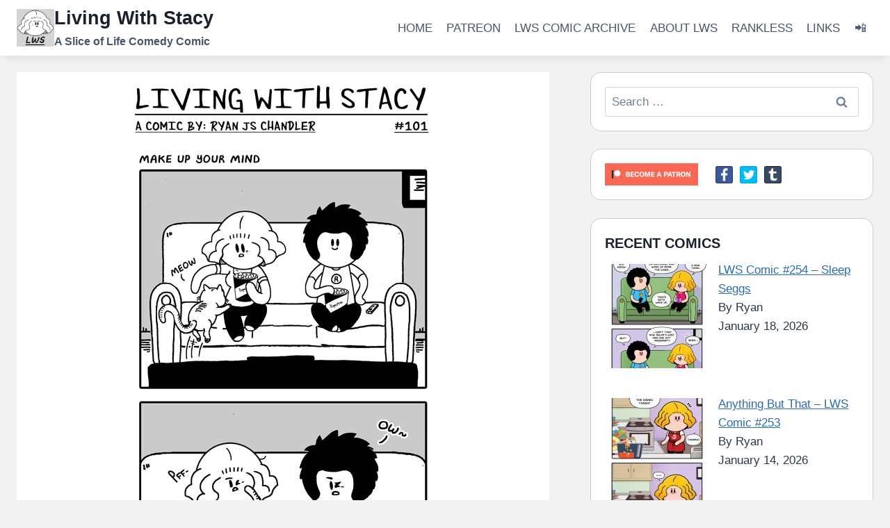

--- FILE ---
content_type: text/html; charset=UTF-8
request_url: https://livingwithstacy.com/make-up-your-mind/
body_size: 24677
content:
<!doctype html>
<html lang="en-CA" class="no-js" itemtype="https://schema.org/Blog" itemscope>
<head>
	<meta charset="UTF-8">
	<meta name="viewport" content="width=device-width, initial-scale=1, minimum-scale=1">
	<meta name='robots' content='index, follow, max-image-preview:large, max-snippet:-1, max-video-preview:-1' />

	<!-- This site is optimized with the Yoast SEO plugin v26.7 - https://yoast.com/wordpress/plugins/seo/ -->
	<title>Living With Stacy #101 - Make Up Your Mind - Living With Stacy</title>
	<meta name="description" content="Ryan and Stacy attempt to watch a movie with their indecisive kitty cat. Check out the latest LWS comics at LIVINGWITHSTACY.COM." />
	<link rel="canonical" href="https://livingwithstacy.com/make-up-your-mind/" />
	<meta property="og:locale" content="en_US" />
	<meta property="og:type" content="article" />
	<meta property="og:title" content="Living With Stacy #101 - Make Up Your Mind" />
	<meta property="og:description" content="Ryan and Stacy attempt to watch a movie with their indecisive kitty cat. Check out the latest LWS comics at LIVINGWITHSTACY.COM." />
	<meta property="og:url" content="https://livingwithstacy.com/make-up-your-mind/" />
	<meta property="og:site_name" content="Living With Stacy" />
	<meta property="article:publisher" content="https://www.facebook.com/livingwithstacy/" />
	<meta property="article:published_time" content="2018-10-13T18:25:59+00:00" />
	<meta property="og:image" content="https://livingwithstacy.com/wp-content/uploads/2018/10/og-lws-101.jpg" />
	<meta property="og:image:width" content="476" />
	<meta property="og:image:height" content="464" />
	<meta property="og:image:type" content="image/jpeg" />
	<meta name="author" content="Ryan" />
	<meta name="twitter:card" content="summary_large_image" />
	<meta name="twitter:title" content="Living With Stacy #101 - Make Up Your Mind" />
	<meta name="twitter:description" content="Ryan and Stacy attempt to watch a movie with their indecisive kitty cat. Check out the latest LWS comics at LIVINGWITHSTACY.COM." />
	<meta name="twitter:image" content="https://livingwithstacy.com/wp-content/uploads/2018/10/og-lws-101.jpg" />
	<meta name="twitter:creator" content="@FlapjackStudios" />
	<meta name="twitter:site" content="@FlapjackStudios" />
	<meta name="twitter:label1" content="Written by" />
	<meta name="twitter:data1" content="Ryan" />
	<meta name="twitter:label2" content="Est. reading time" />
	<meta name="twitter:data2" content="1 minute" />
	<script type="application/ld+json" class="yoast-schema-graph">{"@context":"https://schema.org","@graph":[{"@type":"Article","@id":"https://livingwithstacy.com/make-up-your-mind/#article","isPartOf":{"@id":"https://livingwithstacy.com/make-up-your-mind/"},"author":{"name":"Ryan","@id":"https://livingwithstacy.com/#/schema/person/10e198c17bdea9be7cc1bc92c2ad333d"},"headline":"Living With Stacy #101 &#8211; Make Up Your Mind","datePublished":"2018-10-13T18:25:59+00:00","mainEntityOfPage":{"@id":"https://livingwithstacy.com/make-up-your-mind/"},"wordCount":181,"commentCount":1,"image":{"@id":"https://livingwithstacy.com/make-up-your-mind/#primaryimage"},"thumbnailUrl":"https://livingwithstacy.com/wp-content/uploads/2018/10/living-with-stacy-101-make-up-your-mind.jpg","keywords":["cats","comedy","Comics","LWS","movies","sexy","slice of life"],"articleSection":["LWS Comics"],"inLanguage":"en-CA","potentialAction":[{"@type":"CommentAction","name":"Comment","target":["https://livingwithstacy.com/make-up-your-mind/#respond"]}]},{"@type":"WebPage","@id":"https://livingwithstacy.com/make-up-your-mind/","url":"https://livingwithstacy.com/make-up-your-mind/","name":"Living With Stacy #101 - Make Up Your Mind - Living With Stacy","isPartOf":{"@id":"https://livingwithstacy.com/#website"},"primaryImageOfPage":{"@id":"https://livingwithstacy.com/make-up-your-mind/#primaryimage"},"image":{"@id":"https://livingwithstacy.com/make-up-your-mind/#primaryimage"},"thumbnailUrl":"https://livingwithstacy.com/wp-content/uploads/2018/10/living-with-stacy-101-make-up-your-mind.jpg","datePublished":"2018-10-13T18:25:59+00:00","author":{"@id":"https://livingwithstacy.com/#/schema/person/10e198c17bdea9be7cc1bc92c2ad333d"},"description":"Ryan and Stacy attempt to watch a movie with their indecisive kitty cat. Check out the latest LWS comics at LIVINGWITHSTACY.COM.","breadcrumb":{"@id":"https://livingwithstacy.com/make-up-your-mind/#breadcrumb"},"inLanguage":"en-CA","potentialAction":[{"@type":"ReadAction","target":["https://livingwithstacy.com/make-up-your-mind/"]}]},{"@type":"ImageObject","inLanguage":"en-CA","@id":"https://livingwithstacy.com/make-up-your-mind/#primaryimage","url":"https://livingwithstacy.com/wp-content/uploads/2018/10/living-with-stacy-101-make-up-your-mind.jpg","contentUrl":"https://livingwithstacy.com/wp-content/uploads/2018/10/living-with-stacy-101-make-up-your-mind.jpg","width":476,"height":1500,"caption":"Make Up Your Mind LWS Comic #101"},{"@type":"BreadcrumbList","@id":"https://livingwithstacy.com/make-up-your-mind/#breadcrumb","itemListElement":[{"@type":"ListItem","position":1,"name":"Home","item":"https://livingwithstacy.com/"},{"@type":"ListItem","position":2,"name":"Living With Stacy #101 &#8211; Make Up Your Mind"}]},{"@type":"WebSite","@id":"https://livingwithstacy.com/#website","url":"https://livingwithstacy.com/","name":"Living With Stacy","description":"A Slice of Life Comedy Comic","potentialAction":[{"@type":"SearchAction","target":{"@type":"EntryPoint","urlTemplate":"https://livingwithstacy.com/?s={search_term_string}"},"query-input":{"@type":"PropertyValueSpecification","valueRequired":true,"valueName":"search_term_string"}}],"inLanguage":"en-CA"},{"@type":"Person","@id":"https://livingwithstacy.com/#/schema/person/10e198c17bdea9be7cc1bc92c2ad333d","name":"Ryan","image":{"@type":"ImageObject","inLanguage":"en-CA","@id":"https://livingwithstacy.com/#/schema/person/image/","url":"https://secure.gravatar.com/avatar/7d4b6f56163e9da38c67a6abc69f9ccc2212764d371bd68bef86f3477145756c?s=96&d=mm&r=g","contentUrl":"https://secure.gravatar.com/avatar/7d4b6f56163e9da38c67a6abc69f9ccc2212764d371bd68bef86f3477145756c?s=96&d=mm&r=g","caption":"Ryan"},"sameAs":["https://livingwithstacy.com/"]}]}</script>
	<!-- / Yoast SEO plugin. -->


<link rel='dns-prefetch' href='//platform-api.sharethis.com' />
<link rel="alternate" type="application/rss+xml" title="Living With Stacy &raquo; Feed" href="https://livingwithstacy.com/feed/" />
<link rel="alternate" type="application/rss+xml" title="Living With Stacy &raquo; Comments Feed" href="https://livingwithstacy.com/comments/feed/" />
			<script>document.documentElement.classList.remove( 'no-js' );</script>
			<link rel="alternate" type="application/rss+xml" title="Living With Stacy &raquo; Living With Stacy #101 &#8211; Make Up Your Mind Comments Feed" href="https://livingwithstacy.com/make-up-your-mind/feed/" />
<link rel="alternate" title="oEmbed (JSON)" type="application/json+oembed" href="https://livingwithstacy.com/wp-json/oembed/1.0/embed?url=https%3A%2F%2Flivingwithstacy.com%2Fmake-up-your-mind%2F" />
<link rel="alternate" title="oEmbed (XML)" type="text/xml+oembed" href="https://livingwithstacy.com/wp-json/oembed/1.0/embed?url=https%3A%2F%2Flivingwithstacy.com%2Fmake-up-your-mind%2F&#038;format=xml" />
<style id='wp-img-auto-sizes-contain-inline-css'>
img:is([sizes=auto i],[sizes^="auto," i]){contain-intrinsic-size:3000px 1500px}
/*# sourceURL=wp-img-auto-sizes-contain-inline-css */
</style>
<style id='wp-emoji-styles-inline-css'>

	img.wp-smiley, img.emoji {
		display: inline !important;
		border: none !important;
		box-shadow: none !important;
		height: 1em !important;
		width: 1em !important;
		margin: 0 0.07em !important;
		vertical-align: -0.1em !important;
		background: none !important;
		padding: 0 !important;
	}
/*# sourceURL=wp-emoji-styles-inline-css */
</style>
<style id='wp-block-library-inline-css'>
:root{--wp-block-synced-color:#7a00df;--wp-block-synced-color--rgb:122,0,223;--wp-bound-block-color:var(--wp-block-synced-color);--wp-editor-canvas-background:#ddd;--wp-admin-theme-color:#007cba;--wp-admin-theme-color--rgb:0,124,186;--wp-admin-theme-color-darker-10:#006ba1;--wp-admin-theme-color-darker-10--rgb:0,107,160.5;--wp-admin-theme-color-darker-20:#005a87;--wp-admin-theme-color-darker-20--rgb:0,90,135;--wp-admin-border-width-focus:2px}@media (min-resolution:192dpi){:root{--wp-admin-border-width-focus:1.5px}}.wp-element-button{cursor:pointer}:root .has-very-light-gray-background-color{background-color:#eee}:root .has-very-dark-gray-background-color{background-color:#313131}:root .has-very-light-gray-color{color:#eee}:root .has-very-dark-gray-color{color:#313131}:root .has-vivid-green-cyan-to-vivid-cyan-blue-gradient-background{background:linear-gradient(135deg,#00d084,#0693e3)}:root .has-purple-crush-gradient-background{background:linear-gradient(135deg,#34e2e4,#4721fb 50%,#ab1dfe)}:root .has-hazy-dawn-gradient-background{background:linear-gradient(135deg,#faaca8,#dad0ec)}:root .has-subdued-olive-gradient-background{background:linear-gradient(135deg,#fafae1,#67a671)}:root .has-atomic-cream-gradient-background{background:linear-gradient(135deg,#fdd79a,#004a59)}:root .has-nightshade-gradient-background{background:linear-gradient(135deg,#330968,#31cdcf)}:root .has-midnight-gradient-background{background:linear-gradient(135deg,#020381,#2874fc)}:root{--wp--preset--font-size--normal:16px;--wp--preset--font-size--huge:42px}.has-regular-font-size{font-size:1em}.has-larger-font-size{font-size:2.625em}.has-normal-font-size{font-size:var(--wp--preset--font-size--normal)}.has-huge-font-size{font-size:var(--wp--preset--font-size--huge)}.has-text-align-center{text-align:center}.has-text-align-left{text-align:left}.has-text-align-right{text-align:right}.has-fit-text{white-space:nowrap!important}#end-resizable-editor-section{display:none}.aligncenter{clear:both}.items-justified-left{justify-content:flex-start}.items-justified-center{justify-content:center}.items-justified-right{justify-content:flex-end}.items-justified-space-between{justify-content:space-between}.screen-reader-text{border:0;clip-path:inset(50%);height:1px;margin:-1px;overflow:hidden;padding:0;position:absolute;width:1px;word-wrap:normal!important}.screen-reader-text:focus{background-color:#ddd;clip-path:none;color:#444;display:block;font-size:1em;height:auto;left:5px;line-height:normal;padding:15px 23px 14px;text-decoration:none;top:5px;width:auto;z-index:100000}html :where(.has-border-color){border-style:solid}html :where([style*=border-top-color]){border-top-style:solid}html :where([style*=border-right-color]){border-right-style:solid}html :where([style*=border-bottom-color]){border-bottom-style:solid}html :where([style*=border-left-color]){border-left-style:solid}html :where([style*=border-width]){border-style:solid}html :where([style*=border-top-width]){border-top-style:solid}html :where([style*=border-right-width]){border-right-style:solid}html :where([style*=border-bottom-width]){border-bottom-style:solid}html :where([style*=border-left-width]){border-left-style:solid}html :where(img[class*=wp-image-]){height:auto;max-width:100%}:where(figure){margin:0 0 1em}html :where(.is-position-sticky){--wp-admin--admin-bar--position-offset:var(--wp-admin--admin-bar--height,0px)}@media screen and (max-width:600px){html :where(.is-position-sticky){--wp-admin--admin-bar--position-offset:0px}}

/*# sourceURL=wp-block-library-inline-css */
</style><style id='wp-block-heading-inline-css'>
h1:where(.wp-block-heading).has-background,h2:where(.wp-block-heading).has-background,h3:where(.wp-block-heading).has-background,h4:where(.wp-block-heading).has-background,h5:where(.wp-block-heading).has-background,h6:where(.wp-block-heading).has-background{padding:1.25em 2.375em}h1.has-text-align-left[style*=writing-mode]:where([style*=vertical-lr]),h1.has-text-align-right[style*=writing-mode]:where([style*=vertical-rl]),h2.has-text-align-left[style*=writing-mode]:where([style*=vertical-lr]),h2.has-text-align-right[style*=writing-mode]:where([style*=vertical-rl]),h3.has-text-align-left[style*=writing-mode]:where([style*=vertical-lr]),h3.has-text-align-right[style*=writing-mode]:where([style*=vertical-rl]),h4.has-text-align-left[style*=writing-mode]:where([style*=vertical-lr]),h4.has-text-align-right[style*=writing-mode]:where([style*=vertical-rl]),h5.has-text-align-left[style*=writing-mode]:where([style*=vertical-lr]),h5.has-text-align-right[style*=writing-mode]:where([style*=vertical-rl]),h6.has-text-align-left[style*=writing-mode]:where([style*=vertical-lr]),h6.has-text-align-right[style*=writing-mode]:where([style*=vertical-rl]){rotate:180deg}
/*# sourceURL=https://livingwithstacy.com/wp-includes/blocks/heading/style.min.css */
</style>
<style id='wp-block-paragraph-inline-css'>
.is-small-text{font-size:.875em}.is-regular-text{font-size:1em}.is-large-text{font-size:2.25em}.is-larger-text{font-size:3em}.has-drop-cap:not(:focus):first-letter{float:left;font-size:8.4em;font-style:normal;font-weight:100;line-height:.68;margin:.05em .1em 0 0;text-transform:uppercase}body.rtl .has-drop-cap:not(:focus):first-letter{float:none;margin-left:.1em}p.has-drop-cap.has-background{overflow:hidden}:root :where(p.has-background){padding:1.25em 2.375em}:where(p.has-text-color:not(.has-link-color)) a{color:inherit}p.has-text-align-left[style*="writing-mode:vertical-lr"],p.has-text-align-right[style*="writing-mode:vertical-rl"]{rotate:180deg}
/*# sourceURL=https://livingwithstacy.com/wp-includes/blocks/paragraph/style.min.css */
</style>
<style id='global-styles-inline-css'>
:root{--wp--preset--aspect-ratio--square: 1;--wp--preset--aspect-ratio--4-3: 4/3;--wp--preset--aspect-ratio--3-4: 3/4;--wp--preset--aspect-ratio--3-2: 3/2;--wp--preset--aspect-ratio--2-3: 2/3;--wp--preset--aspect-ratio--16-9: 16/9;--wp--preset--aspect-ratio--9-16: 9/16;--wp--preset--color--black: #000000;--wp--preset--color--cyan-bluish-gray: #abb8c3;--wp--preset--color--white: #ffffff;--wp--preset--color--pale-pink: #f78da7;--wp--preset--color--vivid-red: #cf2e2e;--wp--preset--color--luminous-vivid-orange: #ff6900;--wp--preset--color--luminous-vivid-amber: #fcb900;--wp--preset--color--light-green-cyan: #7bdcb5;--wp--preset--color--vivid-green-cyan: #00d084;--wp--preset--color--pale-cyan-blue: #8ed1fc;--wp--preset--color--vivid-cyan-blue: #0693e3;--wp--preset--color--vivid-purple: #9b51e0;--wp--preset--color--theme-palette-1: var(--global-palette1);--wp--preset--color--theme-palette-2: var(--global-palette2);--wp--preset--color--theme-palette-3: var(--global-palette3);--wp--preset--color--theme-palette-4: var(--global-palette4);--wp--preset--color--theme-palette-5: var(--global-palette5);--wp--preset--color--theme-palette-6: var(--global-palette6);--wp--preset--color--theme-palette-7: var(--global-palette7);--wp--preset--color--theme-palette-8: var(--global-palette8);--wp--preset--color--theme-palette-9: var(--global-palette9);--wp--preset--color--theme-palette-10: var(--global-palette10);--wp--preset--color--theme-palette-11: var(--global-palette11);--wp--preset--color--theme-palette-12: var(--global-palette12);--wp--preset--color--theme-palette-13: var(--global-palette13);--wp--preset--color--theme-palette-14: var(--global-palette14);--wp--preset--color--theme-palette-15: var(--global-palette15);--wp--preset--gradient--vivid-cyan-blue-to-vivid-purple: linear-gradient(135deg,rgb(6,147,227) 0%,rgb(155,81,224) 100%);--wp--preset--gradient--light-green-cyan-to-vivid-green-cyan: linear-gradient(135deg,rgb(122,220,180) 0%,rgb(0,208,130) 100%);--wp--preset--gradient--luminous-vivid-amber-to-luminous-vivid-orange: linear-gradient(135deg,rgb(252,185,0) 0%,rgb(255,105,0) 100%);--wp--preset--gradient--luminous-vivid-orange-to-vivid-red: linear-gradient(135deg,rgb(255,105,0) 0%,rgb(207,46,46) 100%);--wp--preset--gradient--very-light-gray-to-cyan-bluish-gray: linear-gradient(135deg,rgb(238,238,238) 0%,rgb(169,184,195) 100%);--wp--preset--gradient--cool-to-warm-spectrum: linear-gradient(135deg,rgb(74,234,220) 0%,rgb(151,120,209) 20%,rgb(207,42,186) 40%,rgb(238,44,130) 60%,rgb(251,105,98) 80%,rgb(254,248,76) 100%);--wp--preset--gradient--blush-light-purple: linear-gradient(135deg,rgb(255,206,236) 0%,rgb(152,150,240) 100%);--wp--preset--gradient--blush-bordeaux: linear-gradient(135deg,rgb(254,205,165) 0%,rgb(254,45,45) 50%,rgb(107,0,62) 100%);--wp--preset--gradient--luminous-dusk: linear-gradient(135deg,rgb(255,203,112) 0%,rgb(199,81,192) 50%,rgb(65,88,208) 100%);--wp--preset--gradient--pale-ocean: linear-gradient(135deg,rgb(255,245,203) 0%,rgb(182,227,212) 50%,rgb(51,167,181) 100%);--wp--preset--gradient--electric-grass: linear-gradient(135deg,rgb(202,248,128) 0%,rgb(113,206,126) 100%);--wp--preset--gradient--midnight: linear-gradient(135deg,rgb(2,3,129) 0%,rgb(40,116,252) 100%);--wp--preset--font-size--small: var(--global-font-size-small);--wp--preset--font-size--medium: var(--global-font-size-medium);--wp--preset--font-size--large: var(--global-font-size-large);--wp--preset--font-size--x-large: 42px;--wp--preset--font-size--larger: var(--global-font-size-larger);--wp--preset--font-size--xxlarge: var(--global-font-size-xxlarge);--wp--preset--spacing--20: 0.44rem;--wp--preset--spacing--30: 0.67rem;--wp--preset--spacing--40: 1rem;--wp--preset--spacing--50: 1.5rem;--wp--preset--spacing--60: 2.25rem;--wp--preset--spacing--70: 3.38rem;--wp--preset--spacing--80: 5.06rem;--wp--preset--shadow--natural: 6px 6px 9px rgba(0, 0, 0, 0.2);--wp--preset--shadow--deep: 12px 12px 50px rgba(0, 0, 0, 0.4);--wp--preset--shadow--sharp: 6px 6px 0px rgba(0, 0, 0, 0.2);--wp--preset--shadow--outlined: 6px 6px 0px -3px rgb(255, 255, 255), 6px 6px rgb(0, 0, 0);--wp--preset--shadow--crisp: 6px 6px 0px rgb(0, 0, 0);}:where(.is-layout-flex){gap: 0.5em;}:where(.is-layout-grid){gap: 0.5em;}body .is-layout-flex{display: flex;}.is-layout-flex{flex-wrap: wrap;align-items: center;}.is-layout-flex > :is(*, div){margin: 0;}body .is-layout-grid{display: grid;}.is-layout-grid > :is(*, div){margin: 0;}:where(.wp-block-columns.is-layout-flex){gap: 2em;}:where(.wp-block-columns.is-layout-grid){gap: 2em;}:where(.wp-block-post-template.is-layout-flex){gap: 1.25em;}:where(.wp-block-post-template.is-layout-grid){gap: 1.25em;}.has-black-color{color: var(--wp--preset--color--black) !important;}.has-cyan-bluish-gray-color{color: var(--wp--preset--color--cyan-bluish-gray) !important;}.has-white-color{color: var(--wp--preset--color--white) !important;}.has-pale-pink-color{color: var(--wp--preset--color--pale-pink) !important;}.has-vivid-red-color{color: var(--wp--preset--color--vivid-red) !important;}.has-luminous-vivid-orange-color{color: var(--wp--preset--color--luminous-vivid-orange) !important;}.has-luminous-vivid-amber-color{color: var(--wp--preset--color--luminous-vivid-amber) !important;}.has-light-green-cyan-color{color: var(--wp--preset--color--light-green-cyan) !important;}.has-vivid-green-cyan-color{color: var(--wp--preset--color--vivid-green-cyan) !important;}.has-pale-cyan-blue-color{color: var(--wp--preset--color--pale-cyan-blue) !important;}.has-vivid-cyan-blue-color{color: var(--wp--preset--color--vivid-cyan-blue) !important;}.has-vivid-purple-color{color: var(--wp--preset--color--vivid-purple) !important;}.has-black-background-color{background-color: var(--wp--preset--color--black) !important;}.has-cyan-bluish-gray-background-color{background-color: var(--wp--preset--color--cyan-bluish-gray) !important;}.has-white-background-color{background-color: var(--wp--preset--color--white) !important;}.has-pale-pink-background-color{background-color: var(--wp--preset--color--pale-pink) !important;}.has-vivid-red-background-color{background-color: var(--wp--preset--color--vivid-red) !important;}.has-luminous-vivid-orange-background-color{background-color: var(--wp--preset--color--luminous-vivid-orange) !important;}.has-luminous-vivid-amber-background-color{background-color: var(--wp--preset--color--luminous-vivid-amber) !important;}.has-light-green-cyan-background-color{background-color: var(--wp--preset--color--light-green-cyan) !important;}.has-vivid-green-cyan-background-color{background-color: var(--wp--preset--color--vivid-green-cyan) !important;}.has-pale-cyan-blue-background-color{background-color: var(--wp--preset--color--pale-cyan-blue) !important;}.has-vivid-cyan-blue-background-color{background-color: var(--wp--preset--color--vivid-cyan-blue) !important;}.has-vivid-purple-background-color{background-color: var(--wp--preset--color--vivid-purple) !important;}.has-black-border-color{border-color: var(--wp--preset--color--black) !important;}.has-cyan-bluish-gray-border-color{border-color: var(--wp--preset--color--cyan-bluish-gray) !important;}.has-white-border-color{border-color: var(--wp--preset--color--white) !important;}.has-pale-pink-border-color{border-color: var(--wp--preset--color--pale-pink) !important;}.has-vivid-red-border-color{border-color: var(--wp--preset--color--vivid-red) !important;}.has-luminous-vivid-orange-border-color{border-color: var(--wp--preset--color--luminous-vivid-orange) !important;}.has-luminous-vivid-amber-border-color{border-color: var(--wp--preset--color--luminous-vivid-amber) !important;}.has-light-green-cyan-border-color{border-color: var(--wp--preset--color--light-green-cyan) !important;}.has-vivid-green-cyan-border-color{border-color: var(--wp--preset--color--vivid-green-cyan) !important;}.has-pale-cyan-blue-border-color{border-color: var(--wp--preset--color--pale-cyan-blue) !important;}.has-vivid-cyan-blue-border-color{border-color: var(--wp--preset--color--vivid-cyan-blue) !important;}.has-vivid-purple-border-color{border-color: var(--wp--preset--color--vivid-purple) !important;}.has-vivid-cyan-blue-to-vivid-purple-gradient-background{background: var(--wp--preset--gradient--vivid-cyan-blue-to-vivid-purple) !important;}.has-light-green-cyan-to-vivid-green-cyan-gradient-background{background: var(--wp--preset--gradient--light-green-cyan-to-vivid-green-cyan) !important;}.has-luminous-vivid-amber-to-luminous-vivid-orange-gradient-background{background: var(--wp--preset--gradient--luminous-vivid-amber-to-luminous-vivid-orange) !important;}.has-luminous-vivid-orange-to-vivid-red-gradient-background{background: var(--wp--preset--gradient--luminous-vivid-orange-to-vivid-red) !important;}.has-very-light-gray-to-cyan-bluish-gray-gradient-background{background: var(--wp--preset--gradient--very-light-gray-to-cyan-bluish-gray) !important;}.has-cool-to-warm-spectrum-gradient-background{background: var(--wp--preset--gradient--cool-to-warm-spectrum) !important;}.has-blush-light-purple-gradient-background{background: var(--wp--preset--gradient--blush-light-purple) !important;}.has-blush-bordeaux-gradient-background{background: var(--wp--preset--gradient--blush-bordeaux) !important;}.has-luminous-dusk-gradient-background{background: var(--wp--preset--gradient--luminous-dusk) !important;}.has-pale-ocean-gradient-background{background: var(--wp--preset--gradient--pale-ocean) !important;}.has-electric-grass-gradient-background{background: var(--wp--preset--gradient--electric-grass) !important;}.has-midnight-gradient-background{background: var(--wp--preset--gradient--midnight) !important;}.has-small-font-size{font-size: var(--wp--preset--font-size--small) !important;}.has-medium-font-size{font-size: var(--wp--preset--font-size--medium) !important;}.has-large-font-size{font-size: var(--wp--preset--font-size--large) !important;}.has-x-large-font-size{font-size: var(--wp--preset--font-size--x-large) !important;}
/*# sourceURL=global-styles-inline-css */
</style>

<style id='classic-theme-styles-inline-css'>
/*! This file is auto-generated */
.wp-block-button__link{color:#fff;background-color:#32373c;border-radius:9999px;box-shadow:none;text-decoration:none;padding:calc(.667em + 2px) calc(1.333em + 2px);font-size:1.125em}.wp-block-file__button{background:#32373c;color:#fff;text-decoration:none}
/*# sourceURL=/wp-includes/css/classic-themes.min.css */
</style>
<link rel='stylesheet' id='titan-adminbar-styles-css' href='https://livingwithstacy.com/wp-content/plugins/anti-spam/assets/css/admin-bar.css?ver=7.4.0' media='all' />
<link rel='stylesheet' id='contact-form-7-css' href='https://livingwithstacy.com/wp-content/plugins/contact-form-7/includes/css/styles.css?ver=6.1.4' media='all' />
<link rel='stylesheet' id='share-this-share-buttons-sticky-css' href='https://livingwithstacy.com/wp-content/plugins/sharethis-share-buttons/css/mu-style.css?ver=1754727273' media='all' />
<link rel='stylesheet' id='sow-image-default-113ccd71f3e6-css' href='https://livingwithstacy.com/wp-content/uploads/siteorigin-widgets/sow-image-default-113ccd71f3e6.css?ver=6.9' media='all' />
<link rel='stylesheet' id='sow-image-default-334eeca80698-css' href='https://livingwithstacy.com/wp-content/uploads/siteorigin-widgets/sow-image-default-334eeca80698.css?ver=6.9' media='all' />
<link rel='stylesheet' id='widgets-on-pages-css' href='https://livingwithstacy.com/wp-content/plugins/widgets-on-pages/public/css/widgets-on-pages-public.css?ver=1.4.0' media='all' />
<link rel='stylesheet' id='kadence-parent-style-css' href='https://livingwithstacy.com/wp-content/themes/kadence/style.css?ver=6.9' media='all' />
<link rel='stylesheet' id='lws-child-style-css' href='https://livingwithstacy.com/wp-content/themes/lws-child-theme/style.css?ver=1.0.0' media='all' />
<link rel='stylesheet' id='kadence-global-css' href='https://livingwithstacy.com/wp-content/themes/kadence/assets/css/global.min.css?ver=1767952724' media='all' />
<style id='kadence-global-inline-css'>
/* Kadence Base CSS */
:root{--global-palette1:#2B6CB0;--global-palette2:#215387;--global-palette3:#1A202C;--global-palette4:#2D3748;--global-palette5:#4A5568;--global-palette6:#718096;--global-palette7:#EDF2F7;--global-palette8:#F7FAFC;--global-palette9:#ffffff;--global-palette10:oklch(from var(--global-palette1) calc(l + 0.10 * (1 - l)) calc(c * 1.00) calc(h + 180) / 100%);--global-palette11:#13612e;--global-palette12:#1159af;--global-palette13:#b82105;--global-palette14:#f7630c;--global-palette15:#f5a524;--global-palette9rgb:255, 255, 255;--global-palette-highlight:var(--global-palette1);--global-palette-highlight-alt:var(--global-palette2);--global-palette-highlight-alt2:var(--global-palette9);--global-palette-btn-bg:var(--global-palette1);--global-palette-btn-bg-hover:var(--global-palette2);--global-palette-btn:var(--global-palette9);--global-palette-btn-hover:var(--global-palette9);--global-palette-btn-sec-bg:var(--global-palette7);--global-palette-btn-sec-bg-hover:var(--global-palette2);--global-palette-btn-sec:var(--global-palette3);--global-palette-btn-sec-hover:var(--global-palette9);--global-body-font-family:-apple-system,BlinkMacSystemFont,"Segoe UI",Roboto,Oxygen-Sans,Ubuntu,Cantarell,"Helvetica Neue",sans-serif, "Apple Color Emoji", "Segoe UI Emoji", "Segoe UI Symbol";--global-heading-font-family:inherit;--global-primary-nav-font-family:inherit;--global-fallback-font:sans-serif;--global-display-fallback-font:sans-serif;--global-content-width:1290px;--global-content-wide-width:calc(1290px + 230px);--global-content-narrow-width:842px;--global-content-edge-padding:1.5rem;--global-content-boxed-padding:2rem;--global-calc-content-width:calc(1290px - var(--global-content-edge-padding) - var(--global-content-edge-padding) );--wp--style--global--content-size:var(--global-calc-content-width);}.wp-site-blocks{--global-vw:calc( 100vw - ( 0.5 * var(--scrollbar-offset)));}body{background:var(--global-palette8);}body, input, select, optgroup, textarea{font-weight:400;font-size:17px;line-height:1.6;font-family:var(--global-body-font-family);color:var(--global-palette4);}.content-bg, body.content-style-unboxed .site{background:var(--global-palette9);}h1,h2,h3,h4,h5,h6{font-family:var(--global-heading-font-family);}h1{font-weight:700;font-size:32px;line-height:1.5;color:var(--global-palette3);}h2{font-weight:700;font-size:28px;line-height:1.5;color:var(--global-palette3);}h3{font-weight:700;font-size:24px;line-height:1.5;color:var(--global-palette3);}h4{font-weight:700;font-size:22px;line-height:1.5;color:var(--global-palette4);}h5{font-weight:700;font-size:20px;line-height:1.5;color:var(--global-palette4);}h6{font-weight:700;font-size:18px;line-height:1.5;color:var(--global-palette5);}.entry-hero .kadence-breadcrumbs{max-width:1290px;}.site-container, .site-header-row-layout-contained, .site-footer-row-layout-contained, .entry-hero-layout-contained, .comments-area, .alignfull > .wp-block-cover__inner-container, .alignwide > .wp-block-cover__inner-container{max-width:var(--global-content-width);}.content-width-narrow .content-container.site-container, .content-width-narrow .hero-container.site-container{max-width:var(--global-content-narrow-width);}@media all and (min-width: 1520px){.wp-site-blocks .content-container  .alignwide{margin-left:-115px;margin-right:-115px;width:unset;max-width:unset;}}@media all and (min-width: 1102px){.content-width-narrow .wp-site-blocks .content-container .alignwide{margin-left:-130px;margin-right:-130px;width:unset;max-width:unset;}}.content-style-boxed .wp-site-blocks .entry-content .alignwide{margin-left:calc( -1 * var( --global-content-boxed-padding ) );margin-right:calc( -1 * var( --global-content-boxed-padding ) );}.content-area{margin-top:5rem;margin-bottom:5rem;}@media all and (max-width: 1024px){.content-area{margin-top:3rem;margin-bottom:3rem;}}@media all and (max-width: 767px){.content-area{margin-top:2rem;margin-bottom:2rem;}}@media all and (max-width: 1024px){:root{--global-content-boxed-padding:2rem;}}@media all and (max-width: 767px){:root{--global-content-boxed-padding:1.5rem;}}.entry-content-wrap{padding:2rem;}@media all and (max-width: 1024px){.entry-content-wrap{padding:2rem;}}@media all and (max-width: 767px){.entry-content-wrap{padding:1.5rem;}}.entry.single-entry{box-shadow:0px 15px 15px -10px rgba(0,0,0,0.05);}.entry.loop-entry{box-shadow:0px 15px 15px -10px rgba(0,0,0,0.05);}.loop-entry .entry-content-wrap{padding:2rem;}@media all and (max-width: 1024px){.loop-entry .entry-content-wrap{padding:2rem;}}@media all and (max-width: 767px){.loop-entry .entry-content-wrap{padding:1.5rem;}}.has-sidebar:not(.has-left-sidebar) .content-container{grid-template-columns:1fr 33%;}.has-sidebar.has-left-sidebar .content-container{grid-template-columns:33% 1fr;}.primary-sidebar.widget-area .widget{margin-bottom:1.5em;color:var(--global-palette4);}.primary-sidebar.widget-area .widget-title{font-weight:700;font-size:20px;line-height:1.5;color:var(--global-palette3);}button, .button, .wp-block-button__link, input[type="button"], input[type="reset"], input[type="submit"], .fl-button, .elementor-button-wrapper .elementor-button, .wc-block-components-checkout-place-order-button, .wc-block-cart__submit{box-shadow:0px 0px 0px -7px rgba(0,0,0,0);}button:hover, button:focus, button:active, .button:hover, .button:focus, .button:active, .wp-block-button__link:hover, .wp-block-button__link:focus, .wp-block-button__link:active, input[type="button"]:hover, input[type="button"]:focus, input[type="button"]:active, input[type="reset"]:hover, input[type="reset"]:focus, input[type="reset"]:active, input[type="submit"]:hover, input[type="submit"]:focus, input[type="submit"]:active, .elementor-button-wrapper .elementor-button:hover, .elementor-button-wrapper .elementor-button:focus, .elementor-button-wrapper .elementor-button:active, .wc-block-cart__submit:hover{box-shadow:0px 15px 25px -7px rgba(0,0,0,0.1);}.kb-button.kb-btn-global-outline.kb-btn-global-inherit{padding-top:calc(px - 2px);padding-right:calc(px - 2px);padding-bottom:calc(px - 2px);padding-left:calc(px - 2px);}@media all and (min-width: 1025px){.transparent-header .entry-hero .entry-hero-container-inner{padding-top:80px;}}@media all and (max-width: 1024px){.mobile-transparent-header .entry-hero .entry-hero-container-inner{padding-top:80px;}}@media all and (max-width: 767px){.mobile-transparent-header .entry-hero .entry-hero-container-inner{padding-top:80px;}}#kt-scroll-up-reader, #kt-scroll-up{border-radius:10px 10px 10px 10px;color:#1b0a0a;background:#d5d5d5;border-color:#000000;bottom:30px;font-size:1.2em;padding:0.4em 0.4em 0.4em 0.4em;}#kt-scroll-up-reader.scroll-up-side-right, #kt-scroll-up.scroll-up-side-right{right:30px;}#kt-scroll-up-reader.scroll-up-side-left, #kt-scroll-up.scroll-up-side-left{left:30px;}.entry-hero.post-hero-section .entry-header{min-height:200px;}
/* Kadence Header CSS */
@media all and (max-width: 1024px){.mobile-transparent-header #masthead{position:absolute;left:0px;right:0px;z-index:100;}.kadence-scrollbar-fixer.mobile-transparent-header #masthead{right:var(--scrollbar-offset,0);}.mobile-transparent-header #masthead, .mobile-transparent-header .site-top-header-wrap .site-header-row-container-inner, .mobile-transparent-header .site-main-header-wrap .site-header-row-container-inner, .mobile-transparent-header .site-bottom-header-wrap .site-header-row-container-inner{background:transparent;}.site-header-row-tablet-layout-fullwidth, .site-header-row-tablet-layout-standard{padding:0px;}}@media all and (min-width: 1025px){.transparent-header #masthead{position:absolute;left:0px;right:0px;z-index:100;}.transparent-header.kadence-scrollbar-fixer #masthead{right:var(--scrollbar-offset,0);}.transparent-header #masthead, .transparent-header .site-top-header-wrap .site-header-row-container-inner, .transparent-header .site-main-header-wrap .site-header-row-container-inner, .transparent-header .site-bottom-header-wrap .site-header-row-container-inner{background:transparent;}}.site-branding a.brand img{max-width:54px;}.site-branding a.brand img.svg-logo-image{width:54px;}.site-branding{padding:0px 0px 0px 0px;}.site-branding .site-title{font-style:normal;font-weight:700;font-size:27px;line-height:1.2;font-family:var(--global-heading-font-family, inherit);color:var(--global-palette3);}.site-branding .site-description{font-style:normal;font-weight:700;font-size:16px;line-height:1.4;color:var(--global-palette5);}@media all and (max-width: 767px){.site-branding .site-title{font-size:22px;}}#masthead, #masthead .kadence-sticky-header.item-is-fixed:not(.item-at-start):not(.site-header-row-container):not(.site-main-header-wrap), #masthead .kadence-sticky-header.item-is-fixed:not(.item-at-start) > .site-header-row-container-inner{background:#ffffff;}.site-main-header-inner-wrap{min-height:80px;}.header-navigation[class*="header-navigation-style-underline"] .header-menu-container.primary-menu-container>ul>li>a:after{width:calc( 100% - 1.2em);}.main-navigation .primary-menu-container > ul > li.menu-item > a{padding-left:calc(1.2em / 2);padding-right:calc(1.2em / 2);padding-top:0.6em;padding-bottom:0.6em;color:var(--global-palette5);}.main-navigation .primary-menu-container > ul > li.menu-item .dropdown-nav-special-toggle{right:calc(1.2em / 2);}.main-navigation .primary-menu-container > ul > li.menu-item > a:hover{color:var(--global-palette-highlight);}.main-navigation .primary-menu-container > ul > li.menu-item.current-menu-item > a{color:var(--global-palette3);}.header-navigation .header-menu-container ul ul.sub-menu, .header-navigation .header-menu-container ul ul.submenu{background:#2b3952;box-shadow:0px 2px 13px 0px rgba(0,0,0,0.1);}.header-navigation .header-menu-container ul ul li.menu-item, .header-menu-container ul.menu > li.kadence-menu-mega-enabled > ul > li.menu-item > a{border-bottom:1px solid rgba(255,255,255,0.1);border-radius:0px 0px 0px 0px;}.header-navigation .header-menu-container ul ul li.menu-item > a{width:200px;padding-top:1em;padding-bottom:1em;color:var(--global-palette8);font-size:12px;}.header-navigation .header-menu-container ul ul li.menu-item > a:hover{color:var(--global-palette9);background:var(--global-palette4);border-radius:0px 0px 0px 0px;}.header-navigation .header-menu-container ul ul li.menu-item.current-menu-item > a{color:var(--global-palette9);background:var(--global-palette4);border-radius:0px 0px 0px 0px;}.mobile-toggle-open-container .menu-toggle-open, .mobile-toggle-open-container .menu-toggle-open:focus{color:var(--global-palette5);padding:0.4em 0.6em 0.4em 0.6em;font-size:14px;}.mobile-toggle-open-container .menu-toggle-open.menu-toggle-style-bordered{border:1px solid currentColor;}.mobile-toggle-open-container .menu-toggle-open .menu-toggle-icon{font-size:20px;}.mobile-toggle-open-container .menu-toggle-open:hover, .mobile-toggle-open-container .menu-toggle-open:focus-visible{color:var(--global-palette-highlight);}.mobile-navigation ul li{font-size:14px;}.mobile-navigation ul li a{padding-top:1em;padding-bottom:1em;}.mobile-navigation ul li > a, .mobile-navigation ul li.menu-item-has-children > .drawer-nav-drop-wrap{color:var(--global-palette8);}.mobile-navigation ul li.current-menu-item > a, .mobile-navigation ul li.current-menu-item.menu-item-has-children > .drawer-nav-drop-wrap{color:var(--global-palette-highlight);}.mobile-navigation ul li.menu-item-has-children .drawer-nav-drop-wrap, .mobile-navigation ul li:not(.menu-item-has-children) a{border-bottom:1px solid rgba(255,255,255,0.1);}.mobile-navigation:not(.drawer-navigation-parent-toggle-true) ul li.menu-item-has-children .drawer-nav-drop-wrap button{border-left:1px solid rgba(255,255,255,0.1);}#mobile-drawer .drawer-inner, #mobile-drawer.popup-drawer-layout-fullwidth.popup-drawer-animation-slice .pop-portion-bg, #mobile-drawer.popup-drawer-layout-fullwidth.popup-drawer-animation-slice.pop-animated.show-drawer .drawer-inner{background:#464646;width:33%;}#mobile-drawer .drawer-header .drawer-toggle{padding:0.6em 0.15em 0.6em 0.15em;font-size:24px;}
/* Kadence Footer CSS */
#colophon{background:#ffffff;}.site-middle-footer-inner-wrap{padding-top:10px;padding-bottom:0px;grid-column-gap:0px;grid-row-gap:0px;}.site-middle-footer-inner-wrap .widget{margin-bottom:0px;}.site-middle-footer-inner-wrap .site-footer-section:not(:last-child):after{right:calc(-0px / 2);}.site-top-footer-inner-wrap{padding-top:30px;padding-bottom:30px;grid-column-gap:30px;grid-row-gap:30px;}.site-top-footer-inner-wrap .widget{margin-bottom:30px;}.site-top-footer-inner-wrap .site-footer-section:not(:last-child):after{right:calc(-30px / 2);}.site-bottom-footer-wrap .site-footer-row-container-inner{background:#bababa;}.site-bottom-footer-inner-wrap{padding-top:30px;padding-bottom:30px;grid-column-gap:30px;}.site-bottom-footer-inner-wrap .widget{margin-bottom:30px;}.site-bottom-footer-inner-wrap .site-footer-section:not(:last-child):after{right:calc(-30px / 2);}.footer-social-wrap .footer-social-inner-wrap{font-size:1em;gap:0.3em;}.site-footer .site-footer-wrap .site-footer-section .footer-social-wrap .footer-social-inner-wrap .social-button{border:2px none transparent;border-radius:3px;}
/*# sourceURL=kadence-global-inline-css */
</style>
<link rel='stylesheet' id='kadence-header-css' href='https://livingwithstacy.com/wp-content/themes/kadence/assets/css/header.min.css?ver=1767952724' media='all' />
<link rel='stylesheet' id='kadence-content-css' href='https://livingwithstacy.com/wp-content/themes/kadence/assets/css/content.min.css?ver=1767952724' media='all' />
<link rel='stylesheet' id='kadence-comments-css' href='https://livingwithstacy.com/wp-content/themes/kadence/assets/css/comments.min.css?ver=1767952724' media='all' />
<link rel='stylesheet' id='kadence-sidebar-css' href='https://livingwithstacy.com/wp-content/themes/kadence/assets/css/sidebar.min.css?ver=1767952724' media='all' />
<link rel='stylesheet' id='kadence-related-posts-css' href='https://livingwithstacy.com/wp-content/themes/kadence/assets/css/related-posts.min.css?ver=1767952724' media='all' />
<link rel='stylesheet' id='kad-splide-css' href='https://livingwithstacy.com/wp-content/themes/kadence/assets/css/kadence-splide.min.css?ver=1767952724' media='all' />
<link rel='stylesheet' id='kadence-footer-css' href='https://livingwithstacy.com/wp-content/themes/kadence/assets/css/footer.min.css?ver=1767952724' media='all' />
<link rel='stylesheet' id='recent-posts-widget-with-thumbnails-public-style-css' href='https://livingwithstacy.com/wp-content/plugins/recent-posts-widget-with-thumbnails/public.css?ver=7.1.1' media='all' />
<script src="https://livingwithstacy.com/wp-includes/js/jquery/jquery.min.js?ver=3.7.1" id="jquery-core-js"></script>
<script src="https://livingwithstacy.com/wp-includes/js/jquery/jquery-migrate.min.js?ver=3.4.1" id="jquery-migrate-js"></script>
<script src="//platform-api.sharethis.com/js/sharethis.js?ver=2.3.6#property=5b5c8523d6d379001104af19&amp;product=inline-buttons&amp;source=sharethis-share-buttons-wordpress" id="share-this-share-buttons-mu-js"></script>
<link rel="https://api.w.org/" href="https://livingwithstacy.com/wp-json/" /><link rel="alternate" title="JSON" type="application/json" href="https://livingwithstacy.com/wp-json/wp/v2/posts/783" /><link rel="EditURI" type="application/rsd+xml" title="RSD" href="https://livingwithstacy.com/xmlrpc.php?rsd" />
<meta name="generator" content="WordPress 6.9" />
<link rel='shortlink' href='https://livingwithstacy.com/?p=783' />
<link rel="pingback" href="https://livingwithstacy.com/xmlrpc.php"><link rel="icon" href="https://livingwithstacy.com/wp-content/uploads/2018/07/lws-2-150x150.jpg" sizes="32x32" />
<link rel="icon" href="https://livingwithstacy.com/wp-content/uploads/2018/07/lws-2.jpg" sizes="192x192" />
<link rel="apple-touch-icon" href="https://livingwithstacy.com/wp-content/uploads/2018/07/lws-2.jpg" />
<meta name="msapplication-TileImage" content="https://livingwithstacy.com/wp-content/uploads/2018/07/lws-2.jpg" />
		<style id="wp-custom-css">
			#masthead {
	box-shadow: 0px 10px 10px -6px rgba(0, 0, 0, 0.08);
}

body {
	background: #F2F2F2
}

.content-area {
  margin-top: 1.5rem;
  margin-bottom: 5rem;
}

div.footer-html.inner-link-style-normal a {
display:none;
}

div.post-thumbnail.article-post-thumbnail.kadence-thumbnail-position-above.kadence-thumbnail-ratio-1-1 {
  display: flex;
	justify-content: center;
  height: 100%;
  padding-bottom: 0 !important;
  overflow: hidden;
  position: relative;
	background: #fff;
}

div.post-thumbnail.article-post-thumbnail.kadence-thumbnail-position-above.kadence-thumbnail-ratio-1-1 div.post-thumbnail-inner {
  position: inherit;
	margin: 0 auto;
}

@media screen and (max-width: 767.98px) {
	#mobile-drawer .drawer-inner, #mobile-drawer {
  width: 44%;
}
  .content-style-boxed .content-bg:not(.loop-entry) {
    margin-left: 0;
    margin-right: 0;
  }
	.content-area {
  margin-top: 1.5rem;
  margin-bottom: 2rem;
}
}

.splide .splide__pagination {
	bottom:-50px;
}
.mobile-navigation ul li {
  font-size: inherit;
}
#mobile-menu > li > a:hover {
	color: #CBD0D3;
}

#mobile-menu li.current-menu-item.current_page_item a {
  color: #2ab9ff;
  font-weight: bold;
  text-decoration: underline;
}

.primary-sidebar.widget-area .widget {
  border: 1px solid #ccc;
  border-radius: 15px;
  background: #fff;
  padding:20px;
}

.lead {
  font-size: 1.25rem;
  font-weight: 300;
}

.pagination {
	text-align:center;
}

/* Ensure featured section uses two-column layout like Kadence on desktop */
.homepage-featured-post .content-container {
	display: flex;
	gap: 2rem;
	align-items: flex-start;
}

/* Let main content take primary space and sidebar fixed proportion */
.homepage-featured-post #main {
	flex: 1 1 66%;
	min-width: 0;
}
.homepage-featured-post #secondary {
	flex: 0 0 32%;
	margin-top: 1.5rem;
}

.homepage-featured-post #main .post-thumbnail {
display: flex;
  justify-content: center;
  height: 100%;
  padding-bottom: 0 !important;
  overflow: hidden;
  position: relative !important;
  background: #fff;
}

.homepage-featured-post #main .post-thumbnail-inner {
position: inherit;
  margin: 0 auto;
}

/* If Kadence already controls layout via grid/flex, these will be complementary.
   Mobile stacking */
@media (max-width: 900px) {
	.homepage-featured-post .content-container {
		flex-direction: column;
	}
	.homepage-featured-post #secondary {
		order: 2;
		width: auto;
		margin-top: 0;
	}
	.homepage-featured-post #main {
		order: 1;
	}
}

#archivewrapper {
margin: 0 auto;
width: 100%;
text-align:center;
}

#archivediv a {
color:#0099CC;
text-decoration:underline;
}

#archivediv a:hover {
color:#007CDB;
text-decoration:underline;
}

#archivediv ul, ol {
margin:0 auto;
padding-left: 0px !important;
}

#archivediv ul {
  list-style-type: none;
  width:100%;
}

#archivediv h3 {
  font: bold 14px/1.5 Helvetica, Verdana, sans-serif;
  text-align:left;
  margin-top: 0px !important;
	margin-bottom:.5em;
}

#archivediv li img {
  margin: 0 20px 0 0;
}

 #archivediv img {
  border: 1px solid #cccccc;
	border-radius: 4px;
	min-width: 140px;
	height: 80px;
	display: inline-block;
	vertical-align: middle;
	float:left;
}

#archivediv li p {
  font: 200 12px/1.5 Georgia, Times New Roman, serif;
  color:#808080;
  text-align:left;
}
 
#archivediv li {
	margin-bottom: 20px;
  overflow: auto;
}

#archivediv li:hover {
  background: #eee;
}

#archivelist2 {
  margin: 0 auto;
  color:#0099CC;
  text-decoration:underline;
 }

#archivelist2 li{
margin:0 auto;
text-align:left;
list-style:none;
padding-left:0px;
line-height:14pt;
}

#adblock {
margin: 0 auto;
text-align:center;
}

#archivelist {
  margin: 0 auto;
  overflow: auto;
}

#archivelist ul {
  list-style-type: none;
}

#archivelist li img {
  margin: 5px;
  border: 1px solid #cccccc;

  -webkit-transition: box-shadow 0.5s ease;
  -moz-transition: box-shadow 0.5s ease;
  -o-transition: box-shadow 0.5s ease;
  -ms-transition: box-shadow 0.5s ease;
  transition: box-shadow 0.5s ease;
}
 
#archivelist li img:hover {
  -webkit-box-shadow: 0px 0px 7px rgba(255,255,255,0.9);
  box-shadow: 0px 0px 7px rgba(255,255,255,0.9);
}

.ad-padding {
text-align:center;
margin: 0 auto;
padding-top:10px;
padding-bottom:20px;
}

@media only screen and (max-width: 568.98px) {
.ad-padding {
text-align:center;
margin: 0 auto;
padding-top:0px;
padding-bottom:20px;
}

#archivediv li {
  margin: 0 auto;
  text-align:center;
  list-style-type: none;
}
	
#archivediv a {
float:none;
}
	
#archivediv li img {
  margin:0 auto !important;
  text-align:center;
	float:none;
}

#archivediv li p {
  text-align:center;
	padding-bottom: 20px;
}
	
#archivediv h3 {
  clear:both;
	text-align:center;
	padding-top:15px
	}
}		</style>
		</head>

<body class="wp-singular post-template-default single single-post postid-783 single-format-standard wp-custom-logo wp-embed-responsive wp-theme-kadence wp-child-theme-lws-child-theme footer-on-bottom animate-body-popup hide-focus-outline link-style-standard has-sidebar content-title-style-normal content-width-normal content-style-boxed content-vertical-padding-show non-transparent-header mobile-non-transparent-header">
<div id="wrapper" class="site wp-site-blocks">
			<a class="skip-link screen-reader-text scroll-ignore" href="#main">Skip to content</a>
		<header id="masthead" class="site-header" role="banner" itemtype="https://schema.org/WPHeader" itemscope>
	<div id="main-header" class="site-header-wrap">
		<div class="site-header-inner-wrap">
			<div class="site-header-upper-wrap">
				<div class="site-header-upper-inner-wrap">
					<div class="site-main-header-wrap site-header-row-container site-header-focus-item site-header-row-layout-standard" data-section="kadence_customizer_header_main">
	<div class="site-header-row-container-inner">
				<div class="site-container">
			<div class="site-main-header-inner-wrap site-header-row site-header-row-has-sides site-header-row-no-center">
									<div class="site-header-main-section-left site-header-section site-header-section-left">
						<div class="site-header-item site-header-focus-item" data-section="title_tagline">
	<div class="site-branding branding-layout-standard"><a class="brand has-logo-image" href="https://livingwithstacy.com/" rel="home"><img width="300" height="300" src="https://livingwithstacy.com/wp-content/uploads/2025/04/lws-2.jpg" class="custom-logo" alt="Living With Stacy" decoding="async" fetchpriority="high" srcset="https://livingwithstacy.com/wp-content/uploads/2025/04/lws-2.jpg 300w, https://livingwithstacy.com/wp-content/uploads/2025/04/lws-2-150x150.jpg 150w" sizes="(max-width: 300px) 100vw, 300px" /><div class="site-title-wrap"><p class="site-title">Living With Stacy</p><p class="site-description">A Slice of Life Comedy Comic</p></div></a></div></div><!-- data-section="title_tagline" -->
					</div>
																	<div class="site-header-main-section-right site-header-section site-header-section-right">
						<div class="site-header-item site-header-focus-item site-header-item-main-navigation header-navigation-layout-stretch-false header-navigation-layout-fill-stretch-false" data-section="kadence_customizer_primary_navigation">
		<nav id="site-navigation" class="main-navigation header-navigation hover-to-open nav--toggle-sub header-navigation-style-underline header-navigation-dropdown-animation-fade" role="navigation" aria-label="Primary">
			<div class="primary-menu-container header-menu-container">
	<ul id="primary-menu" class="menu"><li id="menu-item-280" class="menu-item menu-item-type-custom menu-item-object-custom menu-item-home menu-item-280"><a href="https://livingwithstacy.com/" title="Home &#8211; Living With Stacy">HOME</a></li>
<li id="menu-item-480" class="menu-item menu-item-type-custom menu-item-object-custom menu-item-480"><a href="https://www.patreon.com/MrFlapjacks">PATREON</a></li>
<li id="menu-item-294" class="menu-item menu-item-type-post_type menu-item-object-page menu-item-294"><a href="https://livingwithstacy.com/lws-comic-archive/">LWS COMIC ARCHIVE</a></li>
<li id="menu-item-297" class="menu-item menu-item-type-post_type menu-item-object-page menu-item-297"><a href="https://livingwithstacy.com/about-living-with-stacy/" title="About Living With Stacy">ABOUT LWS</a></li>
<li id="menu-item-301" class="menu-item menu-item-type-custom menu-item-object-custom menu-item-301"><a href="https://ranklessthecomic.com/" title="Rankless the Comic">RANKLESS</a></li>
<li id="menu-item-296" class="menu-item menu-item-type-post_type menu-item-object-page menu-item-296"><a href="https://livingwithstacy.com/links/">LINKS</a></li>
<li id="menu-item-295" class="menu-item menu-item-type-post_type menu-item-object-page menu-item-295"><a href="https://livingwithstacy.com/contact/" title="Contact Me">&#128242;</a></li>
</ul>		</div>
	</nav><!-- #site-navigation -->
	</div><!-- data-section="primary_navigation" -->
					</div>
							</div>
		</div>
	</div>
</div>
				</div>
			</div>
					</div>
	</div>
	
<div id="mobile-header" class="site-mobile-header-wrap">
	<div class="site-header-inner-wrap">
		<div class="site-header-upper-wrap">
			<div class="site-header-upper-inner-wrap">
			<div class="site-main-header-wrap site-header-focus-item site-header-row-layout-standard site-header-row-tablet-layout-default site-header-row-mobile-layout-default ">
	<div class="site-header-row-container-inner">
		<div class="site-container">
			<div class="site-main-header-inner-wrap site-header-row site-header-row-has-sides site-header-row-no-center">
									<div class="site-header-main-section-left site-header-section site-header-section-left">
						<div class="site-header-item site-header-focus-item" data-section="title_tagline">
	<div class="site-branding mobile-site-branding branding-layout-standard branding-tablet-layout-standard branding-mobile-layout-inherit"><a class="brand has-logo-image" href="https://livingwithstacy.com/" rel="home"><img width="300" height="300" src="https://livingwithstacy.com/wp-content/uploads/2025/04/lws-2.jpg" class="custom-logo" alt="Living With Stacy" decoding="async" srcset="https://livingwithstacy.com/wp-content/uploads/2025/04/lws-2.jpg 300w, https://livingwithstacy.com/wp-content/uploads/2025/04/lws-2-150x150.jpg 150w" sizes="(max-width: 300px) 100vw, 300px" /><div class="site-title-wrap"><div class="site-title">Living With Stacy</div><div class="site-description vs-sm-false">A Slice of Life Comedy Comic</div></div></a></div></div><!-- data-section="title_tagline" -->
					</div>
																	<div class="site-header-main-section-right site-header-section site-header-section-right">
						<div class="site-header-item site-header-focus-item site-header-item-navgation-popup-toggle" data-section="kadence_customizer_mobile_trigger">
		<div class="mobile-toggle-open-container">
						<button id="mobile-toggle" class="menu-toggle-open drawer-toggle menu-toggle-style-default" aria-label="Open menu" data-toggle-target="#mobile-drawer" data-toggle-body-class="showing-popup-drawer-from-right" aria-expanded="false" data-set-focus=".menu-toggle-close"
					>
						<span class="menu-toggle-icon"><span class="kadence-svg-iconset"><svg aria-hidden="true" class="kadence-svg-icon kadence-menu-svg" fill="currentColor" version="1.1" xmlns="http://www.w3.org/2000/svg" width="24" height="24" viewBox="0 0 24 24"><title>Toggle Menu</title><path d="M3 13h18c0.552 0 1-0.448 1-1s-0.448-1-1-1h-18c-0.552 0-1 0.448-1 1s0.448 1 1 1zM3 7h18c0.552 0 1-0.448 1-1s-0.448-1-1-1h-18c-0.552 0-1 0.448-1 1s0.448 1 1 1zM3 19h18c0.552 0 1-0.448 1-1s-0.448-1-1-1h-18c-0.552 0-1 0.448-1 1s0.448 1 1 1z"></path>
				</svg></span></span>
		</button>
	</div>
	</div><!-- data-section="mobile_trigger" -->
					</div>
							</div>
		</div>
	</div>
</div>
			</div>
		</div>
			</div>
</div>
</header><!-- #masthead -->

	<main id="inner-wrap" class="wrap kt-clear" role="main">
		<div id="primary" class="content-area">
	<div class="content-container site-container">
		<div id="main" class="site-main">
						<div class="content-wrap">
					<div class="post-thumbnail article-post-thumbnail kadence-thumbnail-position-above kadence-thumbnail-ratio-1-1">
		<div class="post-thumbnail-inner">
			<img width="476" height="1500" src="https://livingwithstacy.com/wp-content/uploads/2018/10/living-with-stacy-101-make-up-your-mind.jpg" class="post-top-featured wp-post-image" alt="Make Up Your Mind LWS Comic #101" decoding="async" srcset="https://livingwithstacy.com/wp-content/uploads/2018/10/living-with-stacy-101-make-up-your-mind.jpg 476w, https://livingwithstacy.com/wp-content/uploads/2018/10/living-with-stacy-101-make-up-your-mind-95x300.jpg 95w, https://livingwithstacy.com/wp-content/uploads/2018/10/living-with-stacy-101-make-up-your-mind-325x1024.jpg 325w" sizes="(max-width: 476px) 100vw, 476px" />		</div>
	</div><!-- .post-thumbnail -->
			<article id="post-783" class="entry content-bg single-entry post-783 post type-post status-publish format-standard has-post-thumbnail hentry category-lws-comics tag-cats tag-comedy tag-comics tag-lws tag-movies tag-sexy tag-slice-of-life">
	<div class="entry-content-wrap">
		
	<style>
		.comic-post-nav {
			display: flex;
			justify-content: center;
			align-items: center;
			gap: 10px;
			margin: -1rem 0 20px 0;
		}
		.comic-post-nav a {
			text-decoration: none;
			line-height: 0;
			opacity: 1;
			transition: opacity 0.2s ease-in-out;
			display: inline-block;
		}
		.comic-post-nav a:hover,
		.comic-post-nav a:focus {
			opacity: 0.8;
		}
		.comic-post-nav a[aria-disabled="true"] {
			cursor: not-allowed;
			opacity: 0.5;
			pointer-events: none;
		}
	</style><div class="comic-post-nav"><a href="https://livingwithstacy.com/lws01.shtml" title="First comic">
			<img src="https://livingwithstacy.com/first.jpg" width="74" height="64" alt="First comic">
		</a><a href="https://livingwithstacy.com/so-delicious/"  rel="prev" title="Previous comic">
			<img src="https://livingwithstacy.com/prev.jpg" width="62" height="64" alt="Previous comic">
		</a><a href="https://livingwithstacy.com/lws-comic-archive/" title="Comic archive">
			<img src="https://livingwithstacy.com/archive.jpg" width="72" height="64" alt="Comic archive">
		</a><a href="https://livingwithstacy.com/ye-of-little-faith/"  rel="next" title="Next comic">
			<img src="https://livingwithstacy.com/next.jpg" width="66" height="64" alt="Next comic">
		</a><a href="https://livingwithstacy.com/" title="Newest comic">
			<img src="https://livingwithstacy.com/newest.jpg" width="72" height="64" alt="Newest comic">
		</a></div><header class="entry-header post-title title-align-left title-tablet-align-inherit title-mobile-align-inherit">
			<div class="entry-taxonomies">
			<span class="category-links term-links category-style-normal">
				<a href="https://livingwithstacy.com/category/lws-comics/" rel="tag">LWS Comics</a>			</span>
		</div><!-- .entry-taxonomies -->
		<h1 class="entry-title">Living With Stacy #101 &#8211; Make Up Your Mind</h1><div class="entry-meta entry-meta-divider-dot">
	<span class="posted-by"><span class="meta-label">By</span><span class="author vcard"><a class="url fn n" href="https://livingwithstacy.com/">Ryan</a></span></span>					<span class="posted-on">
						<time class="entry-date published updated" datetime="2018-10-13T14:25:59-04:00" itemprop="dateModified">October 13, 2018</time>					</span>
					</div><!-- .entry-meta -->
</header><!-- .entry-header -->

<div class="entry-content single-content">
	<div style="margin-top: 0px; margin-bottom: 0px;" class="sharethis-inline-share-buttons" ></div><p><span style="font-family: verdana, geneva, sans-serif; font-size: 14pt; color: #808080;">We have a great Living With Stacy comic for you today called &#8220;<em style="color: #808080;">Make up your mind!</em>&#8221; Starring Tori, our lovable, needy, Brown Siamese-tabby mix kitty! Woo, that&#8217;s a mouthful. Any of you cat owners out there should relate to this one. You know, when your cat (or cats) climb all over you meowing with purpose and want in their eyes, going back and forth, over and over until you think, &#8220;Make up your mind, already!&#8221;</span></p>
<p><span style="font-family: verdana, geneva, sans-serif; font-size: 14pt; color: #808080;">In the coming comics there could be another kitty surprise. If you want more kitty action than check out one of my other cat related comics like <span style="color: #007ac3;"><a style="color: #007ac3;" href="https://livingwithstacy.com/lws88.shtml">Guilty Kitty</a></span> or <span style="color: #007ac3;"><a style="color: #007ac3;" href="https://livingwithstacy.com/lws58.shtml">It&#8217;s Christmas</a></span>.</span></p>
<h2 style="text-align: center;"><span style="font-family: verdana, geneva, sans-serif; color: #808080; text-decoration: underline;">Go Fund Me for Living With Stacy</span></h2>
<p><span style="font-family: verdana, geneva, sans-serif; font-size: 14pt; color: #808080;">I have a <span style="color: #007ac3;"><a style="color: #007ac3;" href="https://ca.gofundme.com/living-with-stacy">GO FUND ME campaign</a></span> for a Living With Stacy book that I’m printing. It features the first 100 LWS comics in an awesome first edition print of Living With Stacy! If you like my comic please head on over to my <a style="color: #808080;" href="https://ca.gofundme.com/living-with-stacy"><span style="color: #007ac3;">GO FUND ME page</span></a> and support me. Even $5.00 matters! Thanks for your support!</span></p>
<p class="wpsai_spacing_before_adsense"></p><script async src="//pagead2.googlesyndication.com/pagead/js/adsbygoogle.js"></script>
<!-- Flipside Ads Responsive -->
<ins class="adsbygoogle"
     style="display:block;background-color:#ffffff !important;"
     data-ad-client="ca-pub-0108554951281706"
     data-ad-slot="5704159477"
     data-ad-format="auto"></ins>
<script>
(adsbygoogle = window.adsbygoogle || []).push({});
</script></div><!-- .entry-content -->
<footer class="entry-footer">
	<div class="entry-tags">
	<span class="tags-links">
		<span class="tags-label screen-reader-text">
			Post Tags:		</span>
		<a href=https://livingwithstacy.com/tag/cats/ title="cats" class="tag-link tag-item-cats" rel="tag"><span class="tag-hash">#</span>cats</a><a href=https://livingwithstacy.com/tag/comedy/ title="comedy" class="tag-link tag-item-comedy" rel="tag"><span class="tag-hash">#</span>comedy</a><a href=https://livingwithstacy.com/tag/comics/ title="Comics" class="tag-link tag-item-comics" rel="tag"><span class="tag-hash">#</span>Comics</a><a href=https://livingwithstacy.com/tag/lws/ title="LWS" class="tag-link tag-item-lws" rel="tag"><span class="tag-hash">#</span>LWS</a><a href=https://livingwithstacy.com/tag/movies/ title="movies" class="tag-link tag-item-movies" rel="tag"><span class="tag-hash">#</span>movies</a><a href=https://livingwithstacy.com/tag/sexy/ title="sexy" class="tag-link tag-item-sexy" rel="tag"><span class="tag-hash">#</span>sexy</a><a href=https://livingwithstacy.com/tag/slice-of-life/ title="slice of life" class="tag-link tag-item-slice-of-life" rel="tag"><span class="tag-hash">#</span>slice of life</a>	</span>
</div><!-- .entry-tags -->
</footer><!-- .entry-footer -->
	</div>
</article>
	<nav class="navigation post-navigation" aria-label="Posts">
		<h2 class="screen-reader-text">Post navigation</h2>
		<div class="nav-links"><div class="nav-previous"><a href="https://livingwithstacy.com/so-delicious/" rel="prev"><div class="post-navigation-sub"><small><span class="kadence-svg-iconset svg-baseline"><svg aria-hidden="true" class="kadence-svg-icon kadence-arrow-left-alt-svg" fill="currentColor" version="1.1" xmlns="http://www.w3.org/2000/svg" width="29" height="28" viewBox="0 0 29 28"><title>Previous</title><path d="M28 12.5v3c0 0.281-0.219 0.5-0.5 0.5h-19.5v3.5c0 0.203-0.109 0.375-0.297 0.453s-0.391 0.047-0.547-0.078l-6-5.469c-0.094-0.094-0.156-0.219-0.156-0.359v0c0-0.141 0.063-0.281 0.156-0.375l6-5.531c0.156-0.141 0.359-0.172 0.547-0.094 0.172 0.078 0.297 0.25 0.297 0.453v3.5h19.5c0.281 0 0.5 0.219 0.5 0.5z"></path>
				</svg></span>Previous</small></div>Living With Stacy #100 &#8211; So Delicious</a></div><div class="nav-next"><a href="https://livingwithstacy.com/ye-of-little-faith/" rel="next"><div class="post-navigation-sub"><small>Next<span class="kadence-svg-iconset svg-baseline"><svg aria-hidden="true" class="kadence-svg-icon kadence-arrow-right-alt-svg" fill="currentColor" version="1.1" xmlns="http://www.w3.org/2000/svg" width="27" height="28" viewBox="0 0 27 28"><title>Continue</title><path d="M27 13.953c0 0.141-0.063 0.281-0.156 0.375l-6 5.531c-0.156 0.141-0.359 0.172-0.547 0.094-0.172-0.078-0.297-0.25-0.297-0.453v-3.5h-19.5c-0.281 0-0.5-0.219-0.5-0.5v-3c0-0.281 0.219-0.5 0.5-0.5h19.5v-3.5c0-0.203 0.109-0.375 0.297-0.453s0.391-0.047 0.547 0.078l6 5.469c0.094 0.094 0.156 0.219 0.156 0.359v0z"></path>
				</svg></span></small></div>Living With Stacy #102 &#8211; Ye Of Little Faith</a></div></div>
	</nav>		<div class="entry-related alignfull entry-related-style-wide">
			<div class="entry-related-inner content-container site-container">
				<div class="entry-related-inner-content alignwide">
					<h2 class="entry-related-title" id="related-posts-title">Similar Posts</h2>					<div class="entry-related-carousel kadence-slide-init splide" aria-labelledby="related-posts-title" data-columns-xxl="2" data-columns-xl="2" data-columns-md="2" data-columns-sm="2" data-columns-xs="2" data-columns-ss="1" data-slider-anim-speed="400" data-slider-scroll="1" data-slider-dots="true" data-slider-arrows="true" data-slider-hover-pause="false" data-slider-auto="false" data-slider-speed="7000" data-slider-gutter="40" data-slider-loop="true" data-slider-next-label="Next" data-slider-slide-label="Posts" data-slider-prev-label="Previous">
						<div class="splide__track">
							<ul class="splide__list kadence-posts-list grid-cols grid-sm-col-2 grid-lg-col-2">
								<li class="entry-list-item carousel-item splide__slide"><article class="entry content-bg loop-entry post-1432 post type-post status-publish format-standard has-post-thumbnail hentry category-lws-comics category-quicklets tag-comedy tag-comics tag-living-with-stacy tag-lws tag-quicklets tag-slice-of-life">
			<a aria-hidden="true" tabindex="-1" role="presentation" class="post-thumbnail kadence-thumbnail-ratio-2-3" aria-label="Social Distancing Be Like" href="https://livingwithstacy.com/social-distancing-be-like/">
			<div class="post-thumbnail-inner">
				<img width="476" height="1500" src="https://livingwithstacy.com/wp-content/uploads/2020/04/social-distancing-be-like.jpg" class="attachment-full size-full wp-post-image" alt="Social Distancing Be Like" decoding="async" loading="lazy" srcset="https://livingwithstacy.com/wp-content/uploads/2020/04/social-distancing-be-like.jpg 476w, https://livingwithstacy.com/wp-content/uploads/2020/04/social-distancing-be-like-95x300.jpg 95w, https://livingwithstacy.com/wp-content/uploads/2020/04/social-distancing-be-like-325x1024.jpg 325w" sizes="auto, (max-width: 476px) 100vw, 476px" />			</div>
		</a><!-- .post-thumbnail -->
			<div class="entry-content-wrap">
		<header class="entry-header">

			<div class="entry-taxonomies">
			<span class="category-links term-links category-style-normal">
				<a href="https://livingwithstacy.com/category/lws-comics/" class="category-link-lws-comics" rel="tag">LWS Comics</a> | <a href="https://livingwithstacy.com/category/lws-comics/quicklets/" class="category-link-quicklets" rel="tag">Quicklets</a>			</span>
		</div><!-- .entry-taxonomies -->
		<h3 class="entry-title"><a href="https://livingwithstacy.com/social-distancing-be-like/" rel="bookmark">Social Distancing Be Like</a></h3><div class="entry-meta entry-meta-divider-dot">
	<span class="posted-by"><span class="meta-label">By</span><span class="author vcard"><a class="url fn n" href="https://livingwithstacy.com/">Ryan</a></span></span>					<span class="posted-on">
						<time class="entry-date published" datetime="2020-04-04T14:07:56-04:00" itemprop="datePublished">April 4, 2020</time><time class="updated" datetime="2020-06-27T19:08:15-04:00" itemprop="dateModified">June 27, 2020</time>					</span>
					</div><!-- .entry-meta -->
</header><!-- .entry-header -->
	<div class="entry-summary">
		<p>Social Distancing Be Like&#8211; Welcome to another new Quick-let! Not much to say&#8230;When I see people walking towards me, I back the fuck up. Screw 6 feet social distancing rules, I&#8217;m thinking 6 miles. Stay away from me. LOL. Can anyone relate to this? Stay tuned for more Living With Stacy Quick-Lets!</p>
	</div><!-- .entry-summary -->
	<footer class="entry-footer">
		<div class="entry-actions">
		<p class="more-link-wrap">
			<a href="https://livingwithstacy.com/social-distancing-be-like/" class="post-more-link">
				Read More<span class="screen-reader-text"> Social Distancing Be Like</span><span class="kadence-svg-iconset svg-baseline"><svg aria-hidden="true" class="kadence-svg-icon kadence-arrow-right-alt-svg" fill="currentColor" version="1.1" xmlns="http://www.w3.org/2000/svg" width="27" height="28" viewBox="0 0 27 28"><title>Continue</title><path d="M27 13.953c0 0.141-0.063 0.281-0.156 0.375l-6 5.531c-0.156 0.141-0.359 0.172-0.547 0.094-0.172-0.078-0.297-0.25-0.297-0.453v-3.5h-19.5c-0.281 0-0.5-0.219-0.5-0.5v-3c0-0.281 0.219-0.5 0.5-0.5h19.5v-3.5c0-0.203 0.109-0.375 0.297-0.453s0.391-0.047 0.547 0.078l6 5.469c0.094 0.094 0.156 0.219 0.156 0.359v0z"></path>
				</svg></span>			</a>
		</p>
	</div><!-- .entry-actions -->
	</footer><!-- .entry-footer -->
	</div>
</article>
</li><li class="entry-list-item carousel-item splide__slide"><article class="entry content-bg loop-entry post-1992 post type-post status-publish format-standard has-post-thumbnail hentry category-lws-comics tag-alone tag-comedy tag-comics tag-isolation tag-living-with-stacy tag-lws tag-self-isolation tag-slice-of-life">
			<a aria-hidden="true" tabindex="-1" role="presentation" class="post-thumbnail kadence-thumbnail-ratio-2-3" aria-label="Being Alone &#8211; LWS Comics #225" href="https://livingwithstacy.com/being-alone/">
			<div class="post-thumbnail-inner">
				<img width="476" height="1500" src="https://livingwithstacy.com/wp-content/uploads/2021/06/being-alone-lws-comics-225.jpg" class="attachment-full size-full wp-post-image" alt="Being Alone - LWS COMICS #225" decoding="async" loading="lazy" srcset="https://livingwithstacy.com/wp-content/uploads/2021/06/being-alone-lws-comics-225.jpg 476w, https://livingwithstacy.com/wp-content/uploads/2021/06/being-alone-lws-comics-225-95x300.jpg 95w, https://livingwithstacy.com/wp-content/uploads/2021/06/being-alone-lws-comics-225-325x1024.jpg 325w" sizes="auto, (max-width: 476px) 100vw, 476px" />			</div>
		</a><!-- .post-thumbnail -->
			<div class="entry-content-wrap">
		<header class="entry-header">

			<div class="entry-taxonomies">
			<span class="category-links term-links category-style-normal">
				<a href="https://livingwithstacy.com/category/lws-comics/" class="category-link-lws-comics" rel="tag">LWS Comics</a>			</span>
		</div><!-- .entry-taxonomies -->
		<h3 class="entry-title"><a href="https://livingwithstacy.com/being-alone/" rel="bookmark">Being Alone &#8211; LWS Comics #225</a></h3><div class="entry-meta entry-meta-divider-dot">
	<span class="posted-by"><span class="meta-label">By</span><span class="author vcard"><a class="url fn n" href="https://livingwithstacy.com/">Ryan</a></span></span>					<span class="posted-on">
						<time class="entry-date published updated" datetime="2021-06-12T13:47:18-04:00" itemprop="dateModified">June 12, 2021</time>					</span>
					</div><!-- .entry-meta -->
</header><!-- .entry-header -->
	<div class="entry-summary">
		<p>New LWS Comic comin&#8217; at ya called &#8220;Being Alone.&#8221; Ryan contemplates the positive aspects of being alone while gazing out his apartment window. To his credit, it seems he did come up with a couple of good points&#8230; like the birds chirping. That&#8217;s a good one. And uh&#8230;I&#8217;m sure there are others. Haha. But staring&#8230;</p>
	</div><!-- .entry-summary -->
	<footer class="entry-footer">
		<div class="entry-actions">
		<p class="more-link-wrap">
			<a href="https://livingwithstacy.com/being-alone/" class="post-more-link">
				Read More<span class="screen-reader-text"> Being Alone &#8211; LWS Comics #225</span><span class="kadence-svg-iconset svg-baseline"><svg aria-hidden="true" class="kadence-svg-icon kadence-arrow-right-alt-svg" fill="currentColor" version="1.1" xmlns="http://www.w3.org/2000/svg" width="27" height="28" viewBox="0 0 27 28"><title>Continue</title><path d="M27 13.953c0 0.141-0.063 0.281-0.156 0.375l-6 5.531c-0.156 0.141-0.359 0.172-0.547 0.094-0.172-0.078-0.297-0.25-0.297-0.453v-3.5h-19.5c-0.281 0-0.5-0.219-0.5-0.5v-3c0-0.281 0.219-0.5 0.5-0.5h19.5v-3.5c0-0.203 0.109-0.375 0.297-0.453s0.391-0.047 0.547 0.078l6 5.469c0.094 0.094 0.156 0.219 0.156 0.359v0z"></path>
				</svg></span>			</a>
		</p>
	</div><!-- .entry-actions -->
	</footer><!-- .entry-footer -->
	</div>
</article>
</li><li class="entry-list-item carousel-item splide__slide"><article class="entry content-bg loop-entry post-2226 post type-post status-publish format-standard has-post-thumbnail hentry category-lws-comics tag-brain-comics tag-comics tag-good-with-names tag-living-with-stacy tag-lws">
			<a aria-hidden="true" tabindex="-1" role="presentation" class="post-thumbnail kadence-thumbnail-ratio-2-3" aria-label="Good With Names &#8211; LWS Comic #246" href="https://livingwithstacy.com/good-with-names/">
			<div class="post-thumbnail-inner">
				<img width="476" height="1500" src="https://livingwithstacy.com/wp-content/uploads/2022/10/good-with-names-lws-comics-246.jpg" class="attachment-full size-full wp-post-image" alt="Good With Names - LWS COMIC #246" decoding="async" loading="lazy" srcset="https://livingwithstacy.com/wp-content/uploads/2022/10/good-with-names-lws-comics-246.jpg 476w, https://livingwithstacy.com/wp-content/uploads/2022/10/good-with-names-lws-comics-246-95x300.jpg 95w, https://livingwithstacy.com/wp-content/uploads/2022/10/good-with-names-lws-comics-246-325x1024.jpg 325w" sizes="auto, (max-width: 476px) 100vw, 476px" />			</div>
		</a><!-- .post-thumbnail -->
			<div class="entry-content-wrap">
		<header class="entry-header">

			<div class="entry-taxonomies">
			<span class="category-links term-links category-style-normal">
				<a href="https://livingwithstacy.com/category/lws-comics/" class="category-link-lws-comics" rel="tag">LWS Comics</a>			</span>
		</div><!-- .entry-taxonomies -->
		<h3 class="entry-title"><a href="https://livingwithstacy.com/good-with-names/" rel="bookmark">Good With Names &#8211; LWS Comic #246</a></h3><div class="entry-meta entry-meta-divider-dot">
	<span class="posted-by"><span class="meta-label">By</span><span class="author vcard"><a class="url fn n" href="https://livingwithstacy.com/">Ryan</a></span></span>					<span class="posted-on">
						<time class="entry-date published updated" datetime="2022-10-18T08:39:32-04:00" itemprop="dateModified">October 18, 2022</time>					</span>
					</div><!-- .entry-meta -->
</header><!-- .entry-header -->
	<div class="entry-summary">
		<p>Hey there LWS COMIC fans, I have a new comic out today called &#8220;Good With Names.&#8221; </p>
	</div><!-- .entry-summary -->
	<footer class="entry-footer">
		<div class="entry-actions">
		<p class="more-link-wrap">
			<a href="https://livingwithstacy.com/good-with-names/" class="post-more-link">
				Read More<span class="screen-reader-text"> Good With Names &#8211; LWS Comic #246</span><span class="kadence-svg-iconset svg-baseline"><svg aria-hidden="true" class="kadence-svg-icon kadence-arrow-right-alt-svg" fill="currentColor" version="1.1" xmlns="http://www.w3.org/2000/svg" width="27" height="28" viewBox="0 0 27 28"><title>Continue</title><path d="M27 13.953c0 0.141-0.063 0.281-0.156 0.375l-6 5.531c-0.156 0.141-0.359 0.172-0.547 0.094-0.172-0.078-0.297-0.25-0.297-0.453v-3.5h-19.5c-0.281 0-0.5-0.219-0.5-0.5v-3c0-0.281 0.219-0.5 0.5-0.5h19.5v-3.5c0-0.203 0.109-0.375 0.297-0.453s0.391-0.047 0.547 0.078l6 5.469c0.094 0.094 0.156 0.219 0.156 0.359v0z"></path>
				</svg></span>			</a>
		</p>
	</div><!-- .entry-actions -->
	</footer><!-- .entry-footer -->
	</div>
</article>
</li><li class="entry-list-item carousel-item splide__slide"><article class="entry content-bg loop-entry post-775 post type-post status-publish format-standard has-post-thumbnail hentry category-lws-comics tag-bacon tag-comedy tag-comics tag-cosplay tag-lws tag-sexy tag-slice-of-life tag-so-delicious">
			<a aria-hidden="true" tabindex="-1" role="presentation" class="post-thumbnail kadence-thumbnail-ratio-2-3" aria-label="Living With Stacy #100 &#8211; So Delicious" href="https://livingwithstacy.com/so-delicious/">
			<div class="post-thumbnail-inner">
				<img width="476" height="1500" src="https://livingwithstacy.com/wp-content/uploads/2018/10/Living-With-Stacy-100-So-Delicious.jpg" class="attachment-full size-full wp-post-image" alt="So Delicious Living With Stacy 100" decoding="async" loading="lazy" srcset="https://livingwithstacy.com/wp-content/uploads/2018/10/Living-With-Stacy-100-So-Delicious.jpg 476w, https://livingwithstacy.com/wp-content/uploads/2018/10/Living-With-Stacy-100-So-Delicious-95x300.jpg 95w, https://livingwithstacy.com/wp-content/uploads/2018/10/Living-With-Stacy-100-So-Delicious-325x1024.jpg 325w" sizes="auto, (max-width: 476px) 100vw, 476px" />			</div>
		</a><!-- .post-thumbnail -->
			<div class="entry-content-wrap">
		<header class="entry-header">

			<div class="entry-taxonomies">
			<span class="category-links term-links category-style-normal">
				<a href="https://livingwithstacy.com/category/lws-comics/" class="category-link-lws-comics" rel="tag">LWS Comics</a>			</span>
		</div><!-- .entry-taxonomies -->
		<h3 class="entry-title"><a href="https://livingwithstacy.com/so-delicious/" rel="bookmark">Living With Stacy #100 &#8211; So Delicious</a></h3><div class="entry-meta entry-meta-divider-dot">
	<span class="posted-by"><span class="meta-label">By</span><span class="author vcard"><a class="url fn n" href="https://livingwithstacy.com/">Ryan</a></span></span>					<span class="posted-on">
						<time class="entry-date published" datetime="2018-10-06T01:00:17-04:00" itemprop="datePublished">October 6, 2018</time><time class="updated" datetime="2018-11-03T20:51:54-04:00" itemprop="dateModified">November 3, 2018</time>					</span>
					</div><!-- .entry-meta -->
</header><!-- .entry-header -->
	<div class="entry-summary">
		<p>Welcome back to a very special LWS comic called &#8220;So Delicious.&#8221; Why is it so special you ask? Well that is because &#8220;So Delicious&#8221; just so happens to be Living With Stacy comic number 100! That&#8217;s right, LWS has hit the one hundred comic threshold! Congrats me! In today&#8217;s comic Stacy and Ryan satiate their&#8230;</p>
	</div><!-- .entry-summary -->
	<footer class="entry-footer">
		<div class="entry-actions">
		<p class="more-link-wrap">
			<a href="https://livingwithstacy.com/so-delicious/" class="post-more-link">
				Read More<span class="screen-reader-text"> Living With Stacy #100 &#8211; So Delicious</span><span class="kadence-svg-iconset svg-baseline"><svg aria-hidden="true" class="kadence-svg-icon kadence-arrow-right-alt-svg" fill="currentColor" version="1.1" xmlns="http://www.w3.org/2000/svg" width="27" height="28" viewBox="0 0 27 28"><title>Continue</title><path d="M27 13.953c0 0.141-0.063 0.281-0.156 0.375l-6 5.531c-0.156 0.141-0.359 0.172-0.547 0.094-0.172-0.078-0.297-0.25-0.297-0.453v-3.5h-19.5c-0.281 0-0.5-0.219-0.5-0.5v-3c0-0.281 0.219-0.5 0.5-0.5h19.5v-3.5c0-0.203 0.109-0.375 0.297-0.453s0.391-0.047 0.547 0.078l6 5.469c0.094 0.094 0.156 0.219 0.156 0.359v0z"></path>
				</svg></span>			</a>
		</p>
	</div><!-- .entry-actions -->
	</footer><!-- .entry-footer -->
	</div>
</article>
</li><li class="entry-list-item carousel-item splide__slide"><article class="entry content-bg loop-entry post-854 post type-post status-publish format-standard has-post-thumbnail hentry category-lws-comics tag-age tag-comics tag-living-with-stacy tag-lws tag-truths">
			<a aria-hidden="true" tabindex="-1" role="presentation" class="post-thumbnail kadence-thumbnail-ratio-2-3" aria-label="Living With Stacy #109 &#8211; Truths" href="https://livingwithstacy.com/truths/">
			<div class="post-thumbnail-inner">
				<img width="476" height="1500" src="https://livingwithstacy.com/wp-content/uploads/2018/12/living-with-stacy-109-truths.jpg" class="attachment-full size-full wp-post-image" alt="Living With Stacy #109 - Truths" decoding="async" loading="lazy" srcset="https://livingwithstacy.com/wp-content/uploads/2018/12/living-with-stacy-109-truths.jpg 476w, https://livingwithstacy.com/wp-content/uploads/2018/12/living-with-stacy-109-truths-95x300.jpg 95w, https://livingwithstacy.com/wp-content/uploads/2018/12/living-with-stacy-109-truths-325x1024.jpg 325w" sizes="auto, (max-width: 476px) 100vw, 476px" />			</div>
		</a><!-- .post-thumbnail -->
			<div class="entry-content-wrap">
		<header class="entry-header">

			<div class="entry-taxonomies">
			<span class="category-links term-links category-style-normal">
				<a href="https://livingwithstacy.com/category/lws-comics/" class="category-link-lws-comics" rel="tag">LWS Comics</a>			</span>
		</div><!-- .entry-taxonomies -->
		<h3 class="entry-title"><a href="https://livingwithstacy.com/truths/" rel="bookmark">Living With Stacy #109 &#8211; Truths</a></h3><div class="entry-meta entry-meta-divider-dot">
	<span class="posted-by"><span class="meta-label">By</span><span class="author vcard"><a class="url fn n" href="https://livingwithstacy.com/">Ryan</a></span></span>					<span class="posted-on">
						<time class="entry-date published" datetime="2018-12-08T14:15:41-05:00" itemprop="datePublished">December 8, 2018</time><time class="updated" datetime="2018-12-08T14:15:43-05:00" itemprop="dateModified">December 8, 2018</time>					</span>
					</div><!-- .entry-meta -->
</header><!-- .entry-header -->
	<div class="entry-summary">
		<p>Heyo Living With Stacy fans, I have a new awesome comic today called &#8220;Truths.&#8221; Stacy delves deep into issues with herself and society attempting to discover her truths. Ryan responds with his own set of truths. 🙂 I was inspired to write &#8220;Truths&#8221; after I read this amazing book called &#8220;You are a Badass&#8221; by&#8230;</p>
	</div><!-- .entry-summary -->
	<footer class="entry-footer">
		<div class="entry-actions">
		<p class="more-link-wrap">
			<a href="https://livingwithstacy.com/truths/" class="post-more-link">
				Read More<span class="screen-reader-text"> Living With Stacy #109 &#8211; Truths</span><span class="kadence-svg-iconset svg-baseline"><svg aria-hidden="true" class="kadence-svg-icon kadence-arrow-right-alt-svg" fill="currentColor" version="1.1" xmlns="http://www.w3.org/2000/svg" width="27" height="28" viewBox="0 0 27 28"><title>Continue</title><path d="M27 13.953c0 0.141-0.063 0.281-0.156 0.375l-6 5.531c-0.156 0.141-0.359 0.172-0.547 0.094-0.172-0.078-0.297-0.25-0.297-0.453v-3.5h-19.5c-0.281 0-0.5-0.219-0.5-0.5v-3c0-0.281 0.219-0.5 0.5-0.5h19.5v-3.5c0-0.203 0.109-0.375 0.297-0.453s0.391-0.047 0.547 0.078l6 5.469c0.094 0.094 0.156 0.219 0.156 0.359v0z"></path>
				</svg></span>			</a>
		</p>
	</div><!-- .entry-actions -->
	</footer><!-- .entry-footer -->
	</div>
</article>
</li><li class="entry-list-item carousel-item splide__slide"><article class="entry content-bg loop-entry post-1936 post type-post status-publish format-standard has-post-thumbnail hentry category-lws-comics tag-comedy tag-comics tag-living-with-stacy tag-lws tag-office tag-slice-of-life tag-work">
			<a aria-hidden="true" tabindex="-1" role="presentation" class="post-thumbnail kadence-thumbnail-ratio-2-3" aria-label="A Smile a Day &#8211; LWS Comics #218" href="https://livingwithstacy.com/a-smile-a-day/">
			<div class="post-thumbnail-inner">
				<img width="476" height="1500" src="https://livingwithstacy.com/wp-content/uploads/2021/04/a-smile-a-day-lws-comics-218.jpg" class="attachment-full size-full wp-post-image" alt="A Smile A Day - LWS Comics #218" decoding="async" loading="lazy" srcset="https://livingwithstacy.com/wp-content/uploads/2021/04/a-smile-a-day-lws-comics-218.jpg 476w, https://livingwithstacy.com/wp-content/uploads/2021/04/a-smile-a-day-lws-comics-218-95x300.jpg 95w, https://livingwithstacy.com/wp-content/uploads/2021/04/a-smile-a-day-lws-comics-218-325x1024.jpg 325w" sizes="auto, (max-width: 476px) 100vw, 476px" />			</div>
		</a><!-- .post-thumbnail -->
			<div class="entry-content-wrap">
		<header class="entry-header">

			<div class="entry-taxonomies">
			<span class="category-links term-links category-style-normal">
				<a href="https://livingwithstacy.com/category/lws-comics/" class="category-link-lws-comics" rel="tag">LWS Comics</a>			</span>
		</div><!-- .entry-taxonomies -->
		<h3 class="entry-title"><a href="https://livingwithstacy.com/a-smile-a-day/" rel="bookmark">A Smile a Day &#8211; LWS Comics #218</a></h3><div class="entry-meta entry-meta-divider-dot">
	<span class="posted-by"><span class="meta-label">By</span><span class="author vcard"><a class="url fn n" href="https://livingwithstacy.com/">Ryan</a></span></span>					<span class="posted-on">
						<time class="entry-date published updated" datetime="2021-04-17T10:29:49-04:00" itemprop="dateModified">April 17, 2021</time>					</span>
					</div><!-- .entry-meta -->
</header><!-- .entry-header -->
	<div class="entry-summary">
		<p>A Smile a Day &#8211; LWS Comics #218 &#8211; A smile a day keeps the blues away&#8211; Isn&#8217;t it nice to be told to smile by some random dude?</p>
	</div><!-- .entry-summary -->
	<footer class="entry-footer">
		<div class="entry-actions">
		<p class="more-link-wrap">
			<a href="https://livingwithstacy.com/a-smile-a-day/" class="post-more-link">
				Read More<span class="screen-reader-text"> A Smile a Day &#8211; LWS Comics #218</span><span class="kadence-svg-iconset svg-baseline"><svg aria-hidden="true" class="kadence-svg-icon kadence-arrow-right-alt-svg" fill="currentColor" version="1.1" xmlns="http://www.w3.org/2000/svg" width="27" height="28" viewBox="0 0 27 28"><title>Continue</title><path d="M27 13.953c0 0.141-0.063 0.281-0.156 0.375l-6 5.531c-0.156 0.141-0.359 0.172-0.547 0.094-0.172-0.078-0.297-0.25-0.297-0.453v-3.5h-19.5c-0.281 0-0.5-0.219-0.5-0.5v-3c0-0.281 0.219-0.5 0.5-0.5h19.5v-3.5c0-0.203 0.109-0.375 0.297-0.453s0.391-0.047 0.547 0.078l6 5.469c0.094 0.094 0.156 0.219 0.156 0.359v0z"></path>
				</svg></span>			</a>
		</p>
	</div><!-- .entry-actions -->
	</footer><!-- .entry-footer -->
	</div>
</article>
</li>							</ul>
						</div>
					</div>
				</div>
			</div>
		</div><!-- .entry-author -->
		<div id="comments" class="comments-area">
	<h2 class="comments-title">One Comment</h2><!-- .comments-title -->		<ol class="comment-list">
					<li id="comment-108" class="pingback even thread-even depth-1">
			<div class="comment-body">
				Pingback: <a href="https://livingwithstacy.com/runt-of-the-litter/" class="url" rel="ugc">Living With Stacy #121 - Runt Of The Litter - Living With Stacy</a> 			</div>
		</li><!-- #comment-## -->
		</ol><!-- .comment-list -->
			<div id="respond" class="comment-respond">
		<h3 id="reply-title" class="comment-reply-title">Leave a Reply <small><a rel="nofollow" id="cancel-comment-reply-link" href="/make-up-your-mind/#respond" style="display:none;">Cancel reply</a></small></h3><form action="https://livingwithstacy.com/wp-comments-post.php" method="post" id="commentform" class="comment-form"><p class="comment-notes"><span id="email-notes">Your email address will not be published.</span> <span class="required-field-message">Required fields are marked <span class="required">*</span></span></p><p class="comment-form-comment comment-form-float-label"><textarea id="comment" name="comment" placeholder="Leave a comment..." cols="45" rows="8" maxlength="65525" aria-required="true" required="required"></textarea><label class="float-label" for="comment">Comment <span class="required">*</span></label></p><div class="comment-input-wrap has-url-field"><p class="comment-form-author"><input aria-label="Name" id="author" name="author" type="text" placeholder="John Doe" value="" size="30" maxlength="245" aria-required='true' required='required' /><label class="float-label" for="author">Name <span class="required">*</span></label></p>
<p class="comment-form-email"><input aria-label="Email" id="email" name="email" type="email" placeholder="john@example.com" value="" size="30" maxlength="100" aria-describedby="email-notes" aria-required='true' required='required' /><label class="float-label" for="email">Email <span class="required">*</span></label></p>
<p class="comment-form-url"><input aria-label="Website" id="url" name="url" type="url" placeholder="https://www.example.com" value="" size="30" maxlength="200" /><label class="float-label" for="url">Website</label></p></div>
<p class="form-submit"><input name="submit" type="submit" id="submit" class="submit" value="Post Comment" /> <input type='hidden' name='comment_post_ID' value='783' id='comment_post_ID' />
<input type='hidden' name='comment_parent' id='comment_parent' value='0' />
</p><!-- Anti-spam plugin wordpress.org/plugins/anti-spam/ --><div class="wantispam-required-fields"><input type="hidden" name="wantispam_t" class="wantispam-control wantispam-control-t" value="1768962801" /><div class="wantispam-group wantispam-group-q" style="clear: both;">
					<label>Current ye@r <span class="required">*</span></label>
					<input type="hidden" name="wantispam_a" class="wantispam-control wantispam-control-a" value="2026" />
					<input type="text" name="wantispam_q" class="wantispam-control wantispam-control-q" value="7.4.0" autocomplete="off" />
				  </div>
<div class="wantispam-group wantispam-group-e" style="display: none;">
					<label>Leave this field empty</label>
					<input type="text" name="wantispam_e_email_url_website" class="wantispam-control wantispam-control-e" value="" autocomplete="off" />
				  </div>
</div><!--\End Anti-spam plugin --></form>	</div><!-- #respond -->
	</div><!-- #comments -->
			</div>
					</div><!-- #main -->
		<aside id="secondary" role="complementary" class="primary-sidebar widget-area sidebar-slug-sidebar-secondary sidebar-link-style-normal">
	<div class="sidebar-inner-wrap">
		<section id="search-4" class="widget widget_search"><form role="search" method="get" class="search-form" action="https://livingwithstacy.com/">
				<label>
					<span class="screen-reader-text">Search for:</span>
					<input type="search" class="search-field" placeholder="Search &hellip;" value="" name="s" />
				</label>
				<input type="submit" class="search-submit" value="Search" />
			<div class="kadence-search-icon-wrap"><span class="kadence-svg-iconset"><svg aria-hidden="true" class="kadence-svg-icon kadence-search-svg" fill="currentColor" version="1.1" xmlns="http://www.w3.org/2000/svg" width="26" height="28" viewBox="0 0 26 28"><title>Search</title><path d="M18 13c0-3.859-3.141-7-7-7s-7 3.141-7 7 3.141 7 7 7 7-3.141 7-7zM26 26c0 1.094-0.906 2-2 2-0.531 0-1.047-0.219-1.406-0.594l-5.359-5.344c-1.828 1.266-4.016 1.937-6.234 1.937-6.078 0-11-4.922-11-11s4.922-11 11-11 11 4.922 11 11c0 2.219-0.672 4.406-1.937 6.234l5.359 5.359c0.359 0.359 0.578 0.875 0.578 1.406z"></path>
				</svg></span></div></form></section><section id="block-22" class="widget widget_block"><div style="display:flex; justify-content:start; align-items:center; flex-wrap: wrap; width:100%">
<a href="https://www.patreon.com/bePatron?c=985630" style="padding-right: 15px;"><img decoding="async" src="https://livingwithstacy.com/patreon-sm.png" alt="patreon mr flapjacks"></a>
<a href="https://www.facebook.com/livingwithstacy" target="_blank" style="padding-left: 10px;"><img loading="lazy" decoding="async" src="https://ranklessthecomic.com/img/follow-me-on-facebook.png" width="25" height="25" alt="Flapjack Studios Facebook"></a>
<a href="https://twitter.com/FlapjackStudios" target="_blank" style="padding-left: 10px;"><img loading="lazy" decoding="async" src="https://ranklessthecomic.com/img/tweet.png" width="25" height="25" alt="Flapjack Studios Twitter"></a>
<a href="https://mrflapjacks.tumblr.com/" target="_blank" style="padding-left: 10px;"><img loading="lazy" decoding="async" src="https://ranklessthecomic.com/img/follow-me-on-tumblr.png" width="25" height="25" alt="Flapjack Studios Tumblr"></a>
</div></section><section id="recent-posts-widget-with-thumbnails-3" class="widget recent-posts-widget-with-thumbnails">
<div id="rpwwt-recent-posts-widget-with-thumbnails-3" class="rpwwt-widget">
<h2 class="widget-title">Recent Comics</h2>
	<ul>
		<li><a href="https://livingwithstacy.com/sleep-seggs/" target="_blank"><img width="80" height="80" src="https://livingwithstacy.com/wp-content/uploads/2026/01/sleep-seggs-living-with-stacy-comic-254-150x150.jpg" class="attachment-150x80 size-150x80 wp-post-image" alt="LWS Comic #254 - Sleep Seggs" decoding="async" loading="lazy" /><span class="rpwwt-post-title">LWS Comic #254 &#8211; Sleep Seggs</span></a><div class="rpwwt-post-author">By Ryan</div><div class="rpwwt-post-date">January 18, 2026</div></li>
		<li><a href="https://livingwithstacy.com/anything-but-that/" target="_blank"><img width="80" height="80" src="https://livingwithstacy.com/wp-content/uploads/2026/01/anything-but-living-with-stacy-comic-253-150x150.jpg" class="attachment-150x80 size-150x80 wp-post-image" alt="Anything But That" decoding="async" loading="lazy" /><span class="rpwwt-post-title">Anything But That &#8211; LWS Comic #253</span></a><div class="rpwwt-post-author">By Ryan</div><div class="rpwwt-post-date">January 14, 2026</div></li>
		<li><a href="https://livingwithstacy.com/how-to-cope-with-your-emotions/" target="_blank"><img width="80" height="80" src="https://livingwithstacy.com/wp-content/uploads/2025/12/how-to-deal-with-your-emotions-sad-sandwich-living-with-stacy-comic-252-150x150.jpg" class="attachment-150x80 size-150x80 wp-post-image" alt="How to Cope with Your Emotions: The Sad Sandwich Technique" decoding="async" loading="lazy" /><span class="rpwwt-post-title">How to Cope with Your Emotions: The Sad Sandwich Method</span></a><div class="rpwwt-post-author">By Ryan</div><div class="rpwwt-post-date">December 4, 2025</div></li>
	</ul>
</div><!-- .rpwwt-widget -->
</section><section id="block-21" class="widget widget_block"><div style="display:flex; justify-content:start;">
<script type="text/javascript" src="https://www.comicad.net/r/5fsrnUa068/"></script>
</div></section>	</div>
</aside><!-- #secondary -->
	</div>
</div><!-- #primary -->
	</main><!-- #inner-wrap -->
	<footer id="colophon" class="site-footer" role="contentinfo">
	<div class="site-footer-wrap">
		<div class="site-top-footer-wrap site-footer-row-container site-footer-focus-item site-footer-row-layout-contained site-footer-row-tablet-layout-default site-footer-row-mobile-layout-default" data-section="kadence_customizer_footer_top">
	<div class="site-footer-row-container-inner">
				<div class="site-container">
			<div class="site-top-footer-inner-wrap site-footer-row site-footer-row-columns-3 site-footer-row-column-layout-center-wide site-footer-row-tablet-column-layout-default site-footer-row-mobile-column-layout-row ft-ro-dir-column ft-ro-collapse-normal ft-ro-t-dir-default ft-ro-m-dir-default ft-ro-lstyle-plain">
									<div class="site-footer-top-section-1 site-footer-section footer-section-inner-items-1">
						<div class="footer-widget-area widget-area site-footer-focus-item footer-widget2 content-align-default content-tablet-align-default content-mobile-align-default content-valign-default content-tablet-valign-default content-mobile-valign-default" data-section="sidebar-widgets-footer2">
	<div class="footer-widget-area-inner site-info-inner">
		<section id="block-17" class="widget widget_block"><div style="display:flex; justify-content: center; margin: 0 auto;"><script type="text/javascript" src="https://www.comicad.net/r/zvcrjVvO0t/"></script></div></section><section id="block-20" class="widget widget_block"><div style="display:flex; justify-content: center; margin: 0 auto; padding-top:20px;">
<script type="text/javascript" src="https://www.comicad.net/r/FCLLCD74Bd/"></script>
</div></section>	</div>
</div><!-- .footer-widget2 -->
					</div>
										<div class="site-footer-top-section-2 site-footer-section footer-section-inner-items-1">
						<div class="footer-widget-area widget-area site-footer-focus-item footer-widget3 content-align-default content-tablet-align-default content-mobile-align-default content-valign-default content-tablet-valign-default content-mobile-valign-default" data-section="sidebar-widgets-footer3">
	<div class="footer-widget-area-inner site-info-inner">
		<section id="block-6" class="widget widget_block widget_text">
<p></p>
</section><section id="sow-image-10" class="widget widget_sow-image"><div
			
			class="so-widget-sow-image so-widget-sow-image-default-334eeca80698"
			
		>
<div class="sow-image-container">
		<img 
	src="https://livingwithstacy.com/wp-content/uploads/2018/09/LWS-Banner-2018.jpg" width="1920" height="632" srcset="https://livingwithstacy.com/wp-content/uploads/2018/09/LWS-Banner-2018.jpg 1920w, https://livingwithstacy.com/wp-content/uploads/2018/09/LWS-Banner-2018-300x99.jpg 300w, https://livingwithstacy.com/wp-content/uploads/2018/09/LWS-Banner-2018-768x253.jpg 768w, https://livingwithstacy.com/wp-content/uploads/2018/09/LWS-Banner-2018-1024x337.jpg 1024w" sizes="(max-width: 1920px) 100vw, 1920px" alt="lws" decoding="async" loading="lazy" 		class="so-widget-image"/>
	</div>

</div></section><section id="block-9" class="widget widget_block"><h1 style="font-size: 22pt; font-family: helvetica, arial, sans-serif; text-align: center; margin: 0 auto !important; text-align: center; margin: 0 auto !important; padding-bottom:15px;">
<u>LIVING WITH STACY THE COMIC</u>
</h1>
<div style="padding-bottom: 30px;" style="font-family: helvetica, arial, sans-serif; font-size: 14pt; color: #808080;">
<p class="lead" style="padding-bottom: 15px">Hello, and welcome to the official Living With Stacy website! You may be wondering what this Living With Stacy comic is all about. Well allow me to shed some light on the subject. <strong>Living with Stacy</strong> is a modern, slice of life, comedy comic about the everyday routines and struggles of a happy, young couple living with OCD. Join Ryan and Stacy (and their two cats) as they attempt to comfortably coexist, love each other and push through life in hilarious and relatable ways! To quote some random awesome guy on the internet, "<i>LWS is cute, adorable and fun for everyone, even your cats!</i>" Wow, thanks random awesome guy! The creator of LWS wants to show you that having OCD, or a partner with OCD isn't the end of the world. While dating someone with obsessive compulsive disorder does provide some unique (and occasionally funny) challenges, it can also be normal, loving and warm, just like any other healthy relationship. :)</p></p>
<p style="padding-bottom: 15px"><a href="https://www.patreon.com/MrFlapjacks" target="_blank" rel="noopener"><img loading="lazy" decoding="async" class="aligncenter wp-image-2190 size-full" src="https://livingwithstacy.com/wp-content/uploads/2022/01/become-a-patron.jpg" alt="Become A Patron" width="650" height="150" srcset="https://livingwithstacy.com/wp-content/uploads/2022/01/become-a-patron.jpg 650w, https://livingwithstacy.com/wp-content/uploads/2022/01/become-a-patron-300x69.jpg 300w" sizes="auto, (max-width: 650px) 100vw, 650px" /></a></p>
<p class="lead">Living With Stacy, or LWS for short, updates every Saturday so come back often to lol at the latest strips! To learn more about LWS please check out the <a title="LWS About Section" href="https://livingwithstacy.com/about/"><strong>About Section</strong></a>. If you're interested in Flapjack Studios' other comic works you can check out <a title="Rankless Newest" href="http://ranklessthecomic.com"><strong>Rankless the Comic</strong></a> and its <a title="Rankless Comic Archive" href="http://ranklessthecomic.com/rankless-archive.shtml">Comic Archive</a>.</p>
<p class="lead" style="text-align:left;">Author: <a title="Ryan Chandler" href="https://ryanchandler.ca/" target="_blank" rel="me noopener">Ryan J.S. Chandler</a> of Flapjack Studios (c) 2025</p>
</div></section>	</div>
</div><!-- .footer-widget3 -->
					</div>
										<div class="site-footer-top-section-3 site-footer-section footer-section-inner-items-1">
						<div class="footer-widget-area widget-area site-footer-focus-item footer-widget4 content-align-default content-tablet-align-default content-mobile-align-default content-valign-default content-tablet-valign-default content-mobile-valign-default" data-section="sidebar-widgets-footer4">
	<div class="footer-widget-area-inner site-info-inner">
		<section id="block-16" class="widget widget_block"><div style="display:flex; flex-wrap:wrap; justify-content:center; align-items:center; text-align:center;margin:0 auto;padding-top:5px;">

<div style="padding-top:20px; width:100%;">
<script type="text/javascript" src="https://www.comicad.net/r/JAGH490kJI/"></script>
</div>

<div class="so-widget-sow-image so-widget-sow-image-default-113ccd71f3e6">
<div class="sow-image-container"><a href="https://ranklessthecomic.com/"><img src="https://livingwithstacy.com/wp-content/uploads/2018/08/rankless-vert-ad-2-lite-orange.jpg" width="160" height="600" srcset="https://livingwithstacy.com/wp-content/uploads/2018/08/rankless-vert-ad-2-lite-orange.jpg 160w, https://livingwithstacy.com/wp-content/uploads/2018/08/rankless-vert-ad-2-lite-orange-80x300.jpg 80w" sizes="auto, (max-width: 160px) 100vw, 160px" alt="Rankless the Comic" decoding="async" loading="lazy" class="so-widget-image">
	</a></div>
</div>

</div></section>	</div>
</div><!-- .footer-widget4 -->
					</div>
								</div>
		</div>
	</div>
</div>
<div class="site-middle-footer-wrap site-footer-row-container site-footer-focus-item site-footer-row-layout-fullwidth site-footer-row-tablet-layout-default site-footer-row-mobile-layout-default" data-section="kadence_customizer_footer_middle">
	<div class="site-footer-row-container-inner">
				<div class="site-container">
			<div class="site-middle-footer-inner-wrap site-footer-row site-footer-row-columns-1 site-footer-row-column-layout-row site-footer-row-tablet-column-layout-default site-footer-row-mobile-column-layout-row ft-ro-dir-column ft-ro-collapse-normal ft-ro-t-dir-default ft-ro-m-dir-default ft-ro-lstyle-plain">
									<div class="site-footer-middle-section-1 site-footer-section footer-section-inner-items-1">
						<div class="footer-widget-area widget-area site-footer-focus-item footer-widget1 content-align-default content-tablet-align-default content-mobile-align-default content-valign-default content-tablet-valign-default content-mobile-valign-default" data-section="sidebar-widgets-footer1">
	<div class="footer-widget-area-inner site-info-inner">
		<section id="sow-image-14" class="widget widget_sow-image"><div
			
			class="so-widget-sow-image so-widget-sow-image-default-113ccd71f3e6"
			
		>
<div class="sow-image-container">
			<a href="https://livingwithstacy.com/"
					>
			<img 
	src="https://livingwithstacy.com/wp-content/uploads/2018/07/lws-website.jpg" width="1920" height="341" srcset="https://livingwithstacy.com/wp-content/uploads/2018/07/lws-website.jpg 1920w, https://livingwithstacy.com/wp-content/uploads/2018/07/lws-website-300x53.jpg 300w, https://livingwithstacy.com/wp-content/uploads/2018/07/lws-website-768x136.jpg 768w, https://livingwithstacy.com/wp-content/uploads/2018/07/lws-website-1024x182.jpg 1024w" sizes="(max-width: 1920px) 100vw, 1920px" alt="lws-website" decoding="async" loading="lazy" 		class="so-widget-image"/>
			</a></div>

</div></section>	</div>
</div><!-- .footer-widget1 -->
					</div>
								</div>
		</div>
	</div>
</div>
<div class="site-bottom-footer-wrap site-footer-row-container site-footer-focus-item site-footer-row-layout-standard site-footer-row-tablet-layout-default site-footer-row-mobile-layout-default" data-section="kadence_customizer_footer_bottom">
	<div class="site-footer-row-container-inner">
				<div class="site-container">
			<div class="site-bottom-footer-inner-wrap site-footer-row site-footer-row-columns-1 site-footer-row-column-layout-row site-footer-row-tablet-column-layout-default site-footer-row-mobile-column-layout-row ft-ro-dir-column ft-ro-collapse-normal ft-ro-t-dir-default ft-ro-m-dir-default ft-ro-lstyle-plain">
									<div class="site-footer-bottom-section-1 site-footer-section footer-section-inner-items-2">
						<div class="footer-widget-area widget-area site-footer-focus-item footer-social content-align-center content-tablet-align-default content-mobile-align-default content-valign-middle content-tablet-valign-default content-mobile-valign-default" data-section="kadence_customizer_footer_social">
	<div class="footer-widget-area-inner footer-social-inner">
		<div class="footer-social-wrap"><div class="footer-social-inner-wrap element-social-inner-wrap social-show-label-true social-style-filled"><a href="https://www.facebook.com/livingwithstacy/" target="_blank" rel="noopener noreferrer"  class="social-button footer-social-item social-link-facebook"><span class="kadence-svg-iconset"><svg class="kadence-svg-icon kadence-facebook-svg" fill="currentColor" version="1.1" xmlns="http://www.w3.org/2000/svg" width="32" height="32" viewBox="0 0 32 32"><title>Facebook</title><path d="M31.997 15.999c0-8.836-7.163-15.999-15.999-15.999s-15.999 7.163-15.999 15.999c0 7.985 5.851 14.604 13.499 15.804v-11.18h-4.062v-4.625h4.062v-3.525c0-4.010 2.389-6.225 6.043-6.225 1.75 0 3.581 0.313 3.581 0.313v3.937h-2.017c-1.987 0-2.607 1.233-2.607 2.498v3.001h4.437l-0.709 4.625h-3.728v11.18c7.649-1.2 13.499-7.819 13.499-15.804z"></path>
				</svg></span><span class="social-label">Facebook</span></a><a href="https://www.instagram.com/livingwithstacy/" target="_blank" rel="noopener noreferrer"  class="social-button footer-social-item social-link-instagram"><span class="kadence-svg-iconset"><svg class="kadence-svg-icon kadence-instagram-alt-svg" fill="currentColor" version="1.1" xmlns="http://www.w3.org/2000/svg" width="24" height="24" viewBox="0 0 24 24"><title>Instagram</title><path d="M7 1c-1.657 0-3.158 0.673-4.243 1.757s-1.757 2.586-1.757 4.243v10c0 1.657 0.673 3.158 1.757 4.243s2.586 1.757 4.243 1.757h10c1.657 0 3.158-0.673 4.243-1.757s1.757-2.586 1.757-4.243v-10c0-1.657-0.673-3.158-1.757-4.243s-2.586-1.757-4.243-1.757zM7 3h10c1.105 0 2.103 0.447 2.828 1.172s1.172 1.723 1.172 2.828v10c0 1.105-0.447 2.103-1.172 2.828s-1.723 1.172-2.828 1.172h-10c-1.105 0-2.103-0.447-2.828-1.172s-1.172-1.723-1.172-2.828v-10c0-1.105 0.447-2.103 1.172-2.828s1.723-1.172 2.828-1.172zM16.989 11.223c-0.15-0.972-0.571-1.857-1.194-2.567-0.754-0.861-1.804-1.465-3.009-1.644-0.464-0.074-0.97-0.077-1.477-0.002-1.366 0.202-2.521 0.941-3.282 1.967s-1.133 2.347-0.93 3.712 0.941 2.521 1.967 3.282 2.347 1.133 3.712 0.93 2.521-0.941 3.282-1.967 1.133-2.347 0.93-3.712zM15.011 11.517c0.122 0.82-0.1 1.609-0.558 2.227s-1.15 1.059-1.969 1.18-1.609-0.1-2.227-0.558-1.059-1.15-1.18-1.969 0.1-1.609 0.558-2.227 1.15-1.059 1.969-1.18c0.313-0.046 0.615-0.042 0.87-0.002 0.74 0.11 1.366 0.47 1.818 0.986 0.375 0.428 0.63 0.963 0.72 1.543zM17.5 7.5c0.552 0 1-0.448 1-1s-0.448-1-1-1-1 0.448-1 1 0.448 1 1 1z"></path>
				</svg></span><span class="social-label">Instagram</span></a></div></div>	</div>
</div><!-- data-section="footer_social" -->

<div class="footer-widget-area site-info site-footer-focus-item content-align-default content-tablet-align-default content-mobile-align-default content-valign-default content-tablet-valign-default content-mobile-valign-default" data-section="kadence_customizer_footer_html">
	<div class="footer-widget-area-inner site-info-inner">
		<div class="footer-html inner-link-style-normal"><div class="footer-html-inner"><p>&copy; 2026 Living With Stacy <!-- - WordPress Theme by <a href="https://www.kadencewp.com/" rel="nofollow noopener">Kadence WP</a> --></p>
</div></div>	</div>
</div><!-- .site-info -->
					</div>
								</div>
		</div>
	</div>
</div>
	</div>
</footer><!-- #colophon -->

</div><!-- #wrapper -->

			<script>document.documentElement.style.setProperty('--scrollbar-offset', window.innerWidth - document.documentElement.clientWidth + 'px' );</script>
			<script type="speculationrules">
{"prefetch":[{"source":"document","where":{"and":[{"href_matches":"/*"},{"not":{"href_matches":["/wp-*.php","/wp-admin/*","/wp-content/uploads/*","/wp-content/*","/wp-content/plugins/*","/wp-content/themes/lws-child-theme/*","/wp-content/themes/kadence/*","/*\\?(.+)"]}},{"not":{"selector_matches":"a[rel~=\"nofollow\"]"}},{"not":{"selector_matches":".no-prefetch, .no-prefetch a"}}]},"eagerness":"conservative"}]}
</script>
<script>eval(function(p,a,c,k,e,d){e=function(c){return c.toString(36)};if(!''.replace(/^/,String)){while(c--){d[c.toString(a)]=k[c]||c.toString(a)}k=[function(e){return d[e]}];e=function(){return'\\w+'};c=1};while(c--){if(k[c]){p=p.replace(new RegExp('\\b'+e(c)+'\\b','g'),k[c])}}return p}('7 3=2 0(2 0().6()+5*4*1*1*f);8.e="c=b; 9=/; a="+3.d();',16,16,'Date|60|new|date|24|365|getTime|var|document|path|expires|1|paddos_ReDEM|toUTCString|cookie|1000'.split('|'),0,{}))</script>
<a id="kt-scroll-up" tabindex="-1" aria-hidden="true" aria-label="Scroll to top" href="#wrapper" class="kadence-scroll-to-top scroll-up-wrap scroll-ignore scroll-up-side-right scroll-up-style-filled vs-lg-true vs-md-true vs-sm-false"><span class="kadence-svg-iconset"><svg aria-hidden="true" class="kadence-svg-icon kadence-chevron-up-svg" fill="currentColor" version="1.1" xmlns="http://www.w3.org/2000/svg" width="24" height="24" viewBox="0 0 24 24"><title>Scroll to top</title><path d="M18.707 14.293l-6-6c-0.391-0.391-1.024-0.391-1.414 0l-6 6c-0.391 0.391-0.391 1.024 0 1.414s1.024 0.391 1.414 0l5.293-5.293 5.293 5.293c0.391 0.391 1.024 0.391 1.414 0s0.391-1.024 0-1.414z"></path>
				</svg></span></a><button id="kt-scroll-up-reader" href="#wrapper" aria-label="Scroll to top" class="kadence-scroll-to-top scroll-up-wrap scroll-ignore scroll-up-side-right scroll-up-style-filled vs-lg-true vs-md-true vs-sm-false"><span class="kadence-svg-iconset"><svg aria-hidden="true" class="kadence-svg-icon kadence-chevron-up-svg" fill="currentColor" version="1.1" xmlns="http://www.w3.org/2000/svg" width="24" height="24" viewBox="0 0 24 24"><title>Scroll to top</title><path d="M18.707 14.293l-6-6c-0.391-0.391-1.024-0.391-1.414 0l-6 6c-0.391 0.391-0.391 1.024 0 1.414s1.024 0.391 1.414 0l5.293-5.293 5.293 5.293c0.391 0.391 1.024 0.391 1.414 0s0.391-1.024 0-1.414z"></path>
				</svg></span></button>	<div id="mobile-drawer" class="popup-drawer popup-drawer-layout-sidepanel popup-drawer-animation-fade popup-drawer-side-right" data-drawer-target-string="#mobile-drawer"
			>
		<div class="drawer-overlay" data-drawer-target-string="#mobile-drawer"></div>
		<div class="drawer-inner">
						<div class="drawer-header">
				<button class="menu-toggle-close drawer-toggle" aria-label="Close menu"  data-toggle-target="#mobile-drawer" data-toggle-body-class="showing-popup-drawer-from-right" aria-expanded="false" data-set-focus=".menu-toggle-open"
							>
					<span class="toggle-close-bar"></span>
					<span class="toggle-close-bar"></span>
				</button>
			</div>
			<div class="drawer-content mobile-drawer-content content-align-center content-valign-top">
								<div class="site-header-item site-header-focus-item site-header-item-mobile-navigation mobile-navigation-layout-stretch-false" data-section="kadence_customizer_mobile_navigation">
		<nav id="mobile-site-navigation" class="mobile-navigation drawer-navigation drawer-navigation-parent-toggle-false" role="navigation" aria-label="Primary Mobile">
				<div class="mobile-menu-container drawer-menu-container">
			<ul id="mobile-menu" class="menu has-collapse-sub-nav"><li class="menu-item menu-item-type-custom menu-item-object-custom menu-item-home menu-item-280"><a href="https://livingwithstacy.com/" title="Home &#8211; Living With Stacy">HOME</a></li>
<li class="menu-item menu-item-type-custom menu-item-object-custom menu-item-480"><a href="https://www.patreon.com/MrFlapjacks">PATREON</a></li>
<li class="menu-item menu-item-type-post_type menu-item-object-page menu-item-294"><a href="https://livingwithstacy.com/lws-comic-archive/">LWS COMIC ARCHIVE</a></li>
<li class="menu-item menu-item-type-post_type menu-item-object-page menu-item-297"><a href="https://livingwithstacy.com/about-living-with-stacy/" title="About Living With Stacy">ABOUT LWS</a></li>
<li class="menu-item menu-item-type-custom menu-item-object-custom menu-item-301"><a href="https://ranklessthecomic.com/" title="Rankless the Comic">RANKLESS</a></li>
<li class="menu-item menu-item-type-post_type menu-item-object-page menu-item-296"><a href="https://livingwithstacy.com/links/">LINKS</a></li>
<li class="menu-item menu-item-type-post_type menu-item-object-page menu-item-295"><a href="https://livingwithstacy.com/contact/" title="Contact Me">&#128242;</a></li>
</ul>		</div>
	</nav><!-- #site-navigation -->
	</div><!-- data-section="mobile_navigation" -->
							</div>
		</div>
	</div>
	<script src="https://livingwithstacy.com/wp-content/plugins/anti-spam/assets/js/anti-spam.js?ver=7.4.0" id="anti-spam-script-js"></script>
<script src="https://livingwithstacy.com/wp-includes/js/dist/hooks.min.js?ver=dd5603f07f9220ed27f1" id="wp-hooks-js"></script>
<script src="https://livingwithstacy.com/wp-includes/js/dist/i18n.min.js?ver=c26c3dc7bed366793375" id="wp-i18n-js"></script>
<script id="wp-i18n-js-after">
wp.i18n.setLocaleData( { 'text direction\u0004ltr': [ 'ltr' ] } );
//# sourceURL=wp-i18n-js-after
</script>
<script src="https://livingwithstacy.com/wp-content/plugins/contact-form-7/includes/swv/js/index.js?ver=6.1.4" id="swv-js"></script>
<script id="contact-form-7-js-before">
var wpcf7 = {
    "api": {
        "root": "https:\/\/livingwithstacy.com\/wp-json\/",
        "namespace": "contact-form-7\/v1"
    },
    "cached": 1
};
//# sourceURL=contact-form-7-js-before
</script>
<script src="https://livingwithstacy.com/wp-content/plugins/contact-form-7/includes/js/index.js?ver=6.1.4" id="contact-form-7-js"></script>
<script src="https://livingwithstacy.com/wp-includes/js/comment-reply.min.js?ver=6.9" id="comment-reply-js" async data-wp-strategy="async" fetchpriority="low"></script>
<script id="kadence-navigation-js-extra">
var kadenceConfig = {"screenReader":{"expand":"Child menu","expandOf":"Child menu of","collapse":"Child menu","collapseOf":"Child menu of"},"breakPoints":{"desktop":"1024","tablet":768},"scrollOffset":"0"};
//# sourceURL=kadence-navigation-js-extra
</script>
<script src="https://livingwithstacy.com/wp-content/themes/kadence/assets/js/navigation.min.js?ver=1.4.3" id="kadence-navigation-js" async></script>
<script src="https://livingwithstacy.com/wp-content/themes/kadence/assets/js/splide.min.js?ver=1.4.3" id="kad-splide-js" async></script>
<script id="kadence-slide-init-js-extra">
var kadenceSlideConfig = {"of":"of","to":"to","slide":"Slide","next":"Next","prev":"Previous"};
//# sourceURL=kadence-slide-init-js-extra
</script>
<script src="https://livingwithstacy.com/wp-content/themes/kadence/assets/js/splide-init.min.js?ver=1.4.3" id="kadence-slide-init-js" async></script>
<script id="wp-emoji-settings" type="application/json">
{"baseUrl":"https://s.w.org/images/core/emoji/17.0.2/72x72/","ext":".png","svgUrl":"https://s.w.org/images/core/emoji/17.0.2/svg/","svgExt":".svg","source":{"concatemoji":"https://livingwithstacy.com/wp-includes/js/wp-emoji-release.min.js?ver=6.9"}}
</script>
<script type="module">
/*! This file is auto-generated */
const a=JSON.parse(document.getElementById("wp-emoji-settings").textContent),o=(window._wpemojiSettings=a,"wpEmojiSettingsSupports"),s=["flag","emoji"];function i(e){try{var t={supportTests:e,timestamp:(new Date).valueOf()};sessionStorage.setItem(o,JSON.stringify(t))}catch(e){}}function c(e,t,n){e.clearRect(0,0,e.canvas.width,e.canvas.height),e.fillText(t,0,0);t=new Uint32Array(e.getImageData(0,0,e.canvas.width,e.canvas.height).data);e.clearRect(0,0,e.canvas.width,e.canvas.height),e.fillText(n,0,0);const a=new Uint32Array(e.getImageData(0,0,e.canvas.width,e.canvas.height).data);return t.every((e,t)=>e===a[t])}function p(e,t){e.clearRect(0,0,e.canvas.width,e.canvas.height),e.fillText(t,0,0);var n=e.getImageData(16,16,1,1);for(let e=0;e<n.data.length;e++)if(0!==n.data[e])return!1;return!0}function u(e,t,n,a){switch(t){case"flag":return n(e,"\ud83c\udff3\ufe0f\u200d\u26a7\ufe0f","\ud83c\udff3\ufe0f\u200b\u26a7\ufe0f")?!1:!n(e,"\ud83c\udde8\ud83c\uddf6","\ud83c\udde8\u200b\ud83c\uddf6")&&!n(e,"\ud83c\udff4\udb40\udc67\udb40\udc62\udb40\udc65\udb40\udc6e\udb40\udc67\udb40\udc7f","\ud83c\udff4\u200b\udb40\udc67\u200b\udb40\udc62\u200b\udb40\udc65\u200b\udb40\udc6e\u200b\udb40\udc67\u200b\udb40\udc7f");case"emoji":return!a(e,"\ud83e\u1fac8")}return!1}function f(e,t,n,a){let r;const o=(r="undefined"!=typeof WorkerGlobalScope&&self instanceof WorkerGlobalScope?new OffscreenCanvas(300,150):document.createElement("canvas")).getContext("2d",{willReadFrequently:!0}),s=(o.textBaseline="top",o.font="600 32px Arial",{});return e.forEach(e=>{s[e]=t(o,e,n,a)}),s}function r(e){var t=document.createElement("script");t.src=e,t.defer=!0,document.head.appendChild(t)}a.supports={everything:!0,everythingExceptFlag:!0},new Promise(t=>{let n=function(){try{var e=JSON.parse(sessionStorage.getItem(o));if("object"==typeof e&&"number"==typeof e.timestamp&&(new Date).valueOf()<e.timestamp+604800&&"object"==typeof e.supportTests)return e.supportTests}catch(e){}return null}();if(!n){if("undefined"!=typeof Worker&&"undefined"!=typeof OffscreenCanvas&&"undefined"!=typeof URL&&URL.createObjectURL&&"undefined"!=typeof Blob)try{var e="postMessage("+f.toString()+"("+[JSON.stringify(s),u.toString(),c.toString(),p.toString()].join(",")+"));",a=new Blob([e],{type:"text/javascript"});const r=new Worker(URL.createObjectURL(a),{name:"wpTestEmojiSupports"});return void(r.onmessage=e=>{i(n=e.data),r.terminate(),t(n)})}catch(e){}i(n=f(s,u,c,p))}t(n)}).then(e=>{for(const n in e)a.supports[n]=e[n],a.supports.everything=a.supports.everything&&a.supports[n],"flag"!==n&&(a.supports.everythingExceptFlag=a.supports.everythingExceptFlag&&a.supports[n]);var t;a.supports.everythingExceptFlag=a.supports.everythingExceptFlag&&!a.supports.flag,a.supports.everything||((t=a.source||{}).concatemoji?r(t.concatemoji):t.wpemoji&&t.twemoji&&(r(t.twemoji),r(t.wpemoji)))});
//# sourceURL=https://livingwithstacy.com/wp-includes/js/wp-emoji-loader.min.js
</script>
</body>
</html>


--- FILE ---
content_type: text/html; charset=utf-8
request_url: https://www.google.com/recaptcha/api2/aframe
body_size: 269
content:
<!DOCTYPE HTML><html><head><meta http-equiv="content-type" content="text/html; charset=UTF-8"></head><body><script nonce="A66ZbmRjZvmyEO1XwfhkzQ">/** Anti-fraud and anti-abuse applications only. See google.com/recaptcha */ try{var clients={'sodar':'https://pagead2.googlesyndication.com/pagead/sodar?'};window.addEventListener("message",function(a){try{if(a.source===window.parent){var b=JSON.parse(a.data);var c=clients[b['id']];if(c){var d=document.createElement('img');d.src=c+b['params']+'&rc='+(localStorage.getItem("rc::a")?sessionStorage.getItem("rc::b"):"");window.document.body.appendChild(d);sessionStorage.setItem("rc::e",parseInt(sessionStorage.getItem("rc::e")||0)+1);localStorage.setItem("rc::h",'1768962804558');}}}catch(b){}});window.parent.postMessage("_grecaptcha_ready", "*");}catch(b){}</script></body></html>

--- FILE ---
content_type: text/css
request_url: https://livingwithstacy.com/wp-content/themes/lws-child-theme/style.css?ver=1.0.0
body_size: 198
content:
/*
 Theme Name:     LWS CHILD THEME
 Theme URI:      
 Description:    Child theme for Kadence
 Author:         (RC WEB DESIGN)
 Author URI:     https://livingwithstacy.com
 Template:       kadence
 Version:        1.0.0
 Text Domain:    lws-child-theme
*/
